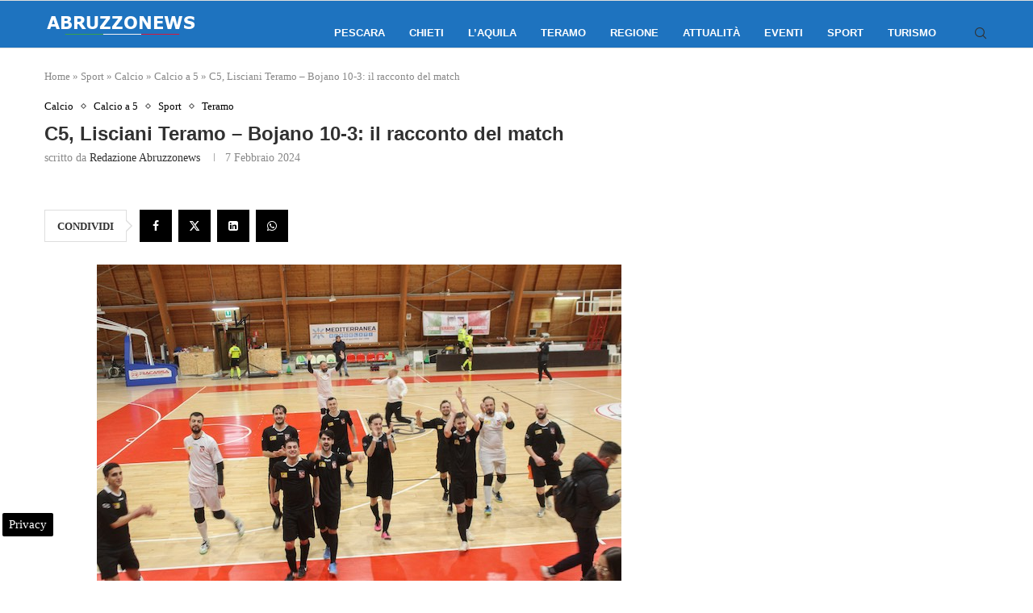

--- FILE ---
content_type: text/html; charset=UTF-8
request_url: https://www.abruzzonews.eu/c5-lisciani-teramo-bojano-6-febbraio-2024-656340.html
body_size: 22035
content:
<!DOCTYPE html>
<html lang="it-IT">
<head>
    <meta charset="UTF-8">
    <meta http-equiv="X-UA-Compatible" content="IE=edge">
    <meta name="viewport" content="width=device-width, initial-scale=1">
    <link rel="profile" href="https://gmpg.org/xfn/11"/>
	        <link rel="shortcut icon" href="https://www.abruzzonews.eu/wp-content/uploads/2024/06/abruzzonewsico.png"
              type="image/x-icon"/>
        <link rel="apple-touch-icon" sizes="180x180" href="https://www.abruzzonews.eu/wp-content/uploads/2024/06/abruzzonewsico.png">
	    <link rel="alternate" type="application/rss+xml" title="Abruzzo News RSS Feed"
          href="https://www.abruzzonews.eu/feed"/>
    <link rel="alternate" type="application/atom+xml" title="Abruzzo News Atom Feed"
          href="https://www.abruzzonews.eu/feed/atom"/>
    <link rel="pingback" href="https://www.abruzzonews.eu/xmlrpc.php"/>
    <!--[if lt IE 9]>
	<script src="https://www.abruzzonews.eu/wp-content/themes/soledad/js/html5.js"></script>
	<![endif]-->
	<meta name='robots' content='index, follow, max-image-preview:large, max-snippet:-1, max-video-preview:-1' />

<!-- Google Tag Manager for WordPress by gtm4wp.com -->
<script data-cfasync="false" data-pagespeed-no-defer>
	var gtm4wp_datalayer_name = "dataLayer";
	var dataLayer = dataLayer || [];

	const gtm4wp_scrollerscript_debugmode         = false;
	const gtm4wp_scrollerscript_callbacktime      = 100;
	const gtm4wp_scrollerscript_readerlocation    = 150;
	const gtm4wp_scrollerscript_contentelementid  = "content";
	const gtm4wp_scrollerscript_scannertime       = 60;
</script>
<!-- End Google Tag Manager for WordPress by gtm4wp.com -->
	<!-- This site is optimized with the Yoast SEO plugin v24.2 - https://yoast.com/wordpress/plugins/seo/ -->
	<title>C5, Lisciani Teramo - Bojano 10-3: il racconto del match</title>
	<meta name="description" content="TERAMO - La Lisciani Teramo scrive un&#039;altra importante pagina del meraviglioso libro della sua stagione. Al debutto nella fase nazionale di Coppa Italia," />
	<link rel="canonical" href="https://www.abruzzonews.eu/c5-lisciani-teramo-bojano-6-febbraio-2024-656340.html" />
	<meta property="og:locale" content="it_IT" />
	<meta property="og:type" content="article" />
	<meta property="og:title" content="C5, Lisciani Teramo - Bojano 10-3: il racconto del match" />
	<meta property="og:description" content="TERAMO - La Lisciani Teramo scrive un&#039;altra importante pagina del meraviglioso libro della sua stagione. Al debutto nella fase nazionale di Coppa Italia," />
	<meta property="og:url" content="https://www.abruzzonews.eu/c5-lisciani-teramo-bojano-6-febbraio-2024-656340.html" />
	<meta property="og:site_name" content="Abruzzo News" />
	<meta property="article:publisher" content="https://www.facebook.com/abruzzonews" />
	<meta property="article:published_time" content="2024-02-07T21:30:50+00:00" />
	<meta property="article:modified_time" content="2024-02-07T21:24:47+00:00" />
	<meta property="og:image" content="https://www.abruzzonews.eu/wp-content/uploads/2024/02/lisciani-teramo-vs-bojano.jpg" />
	<meta property="og:image:width" content="650" />
	<meta property="og:image:height" content="433" />
	<meta property="og:image:type" content="image/jpeg" />
	<meta name="author" content="Redazione Abruzzonews" />
	<meta name="twitter:card" content="summary_large_image" />
	<meta name="twitter:creator" content="@NotizieAbruzzo" />
	<meta name="twitter:site" content="@NotizieAbruzzo" />
	<meta name="twitter:label1" content="Scritto da" />
	<meta name="twitter:data1" content="Redazione Abruzzonews" />
	<meta name="twitter:label2" content="Tempo di lettura stimato" />
	<meta name="twitter:data2" content="4 minuti" />
	<!-- / Yoast SEO plugin. -->


<link rel="amphtml" href="https://www.abruzzonews.eu/c5-lisciani-teramo-bojano-6-febbraio-2024-656340.html/amp" /><meta name="generator" content="AMP for WP 1.1.2"/><link rel='dns-prefetch' href='//maps.googleapis.com' />
<link rel='dns-prefetch' href='//meet.jit.si' />
<link rel='dns-prefetch' href='//fonts.googleapis.com' />
<link rel='dns-prefetch' href='//maps.gstatic.com' />
<link rel='dns-prefetch' href='//fonts.gstatic.com' />
<link rel='dns-prefetch' href='//ajax.googleapis.com' />
<link rel='dns-prefetch' href='//apis.google.com' />
<link rel='dns-prefetch' href='//google-analytics.com' />
<link rel='dns-prefetch' href='//www.google-analytics.com' />
<link rel='dns-prefetch' href='//ssl.google-analytics.com' />
<link rel='dns-prefetch' href='//youtube.com' />
<link rel='dns-prefetch' href='//api.pinterest.com' />
<link rel='dns-prefetch' href='//cdnjs.cloudflare.com' />
<link rel='dns-prefetch' href='//pixel.wp.com' />
<link rel='dns-prefetch' href='//connect.facebook.net' />
<link rel='dns-prefetch' href='//platform.twitter.com' />
<link rel='dns-prefetch' href='//syndication.twitter.com' />
<link rel='dns-prefetch' href='//platform.instagram.com' />
<link rel='dns-prefetch' href='//disqus.com' />
<link rel='dns-prefetch' href='//sitename.disqus.com' />
<link rel='dns-prefetch' href='//s7.addthis.com' />
<link rel='dns-prefetch' href='//platform.linkedin.com' />
<link rel='dns-prefetch' href='//w.sharethis.com' />
<link rel='dns-prefetch' href='//s0.wp.com' />
<link rel='dns-prefetch' href='//s.gravatar.com' />
<link rel='dns-prefetch' href='//stats.wp.com' />
<link rel="alternate" type="application/rss+xml" title="Abruzzo News &raquo; Feed" href="https://www.abruzzonews.eu/feed" />
<link rel="alternate" type="application/rss+xml" title="Abruzzo News &raquo; Feed dei commenti" href="https://www.abruzzonews.eu/comments/feed" />
<style id='wp-emoji-styles-inline-css' type='text/css'>

	img.wp-smiley, img.emoji {
		display: inline !important;
		border: none !important;
		box-shadow: none !important;
		height: 1em !important;
		width: 1em !important;
		margin: 0 0.07em !important;
		vertical-align: -0.1em !important;
		background: none !important;
		padding: 0 !important;
	}
</style>
<link rel='stylesheet' id='wp-block-library-css' href='https://www.abruzzonews.eu/wp-includes/css/dist/block-library/style.min.css' type='text/css' media='all' />
<style id='wp-block-library-theme-inline-css' type='text/css'>
.wp-block-audio figcaption{color:#555;font-size:13px;text-align:center}.is-dark-theme .wp-block-audio figcaption{color:#ffffffa6}.wp-block-audio{margin:0 0 1em}.wp-block-code{border:1px solid #ccc;border-radius:4px;font-family:Menlo,Consolas,monaco,monospace;padding:.8em 1em}.wp-block-embed figcaption{color:#555;font-size:13px;text-align:center}.is-dark-theme .wp-block-embed figcaption{color:#ffffffa6}.wp-block-embed{margin:0 0 1em}.blocks-gallery-caption{color:#555;font-size:13px;text-align:center}.is-dark-theme .blocks-gallery-caption{color:#ffffffa6}.wp-block-image figcaption{color:#555;font-size:13px;text-align:center}.is-dark-theme .wp-block-image figcaption{color:#ffffffa6}.wp-block-image{margin:0 0 1em}.wp-block-pullquote{border-bottom:4px solid;border-top:4px solid;color:currentColor;margin-bottom:1.75em}.wp-block-pullquote cite,.wp-block-pullquote footer,.wp-block-pullquote__citation{color:currentColor;font-size:.8125em;font-style:normal;text-transform:uppercase}.wp-block-quote{border-left:.25em solid;margin:0 0 1.75em;padding-left:1em}.wp-block-quote cite,.wp-block-quote footer{color:currentColor;font-size:.8125em;font-style:normal;position:relative}.wp-block-quote.has-text-align-right{border-left:none;border-right:.25em solid;padding-left:0;padding-right:1em}.wp-block-quote.has-text-align-center{border:none;padding-left:0}.wp-block-quote.is-large,.wp-block-quote.is-style-large,.wp-block-quote.is-style-plain{border:none}.wp-block-search .wp-block-search__label{font-weight:700}.wp-block-search__button{border:1px solid #ccc;padding:.375em .625em}:where(.wp-block-group.has-background){padding:1.25em 2.375em}.wp-block-separator.has-css-opacity{opacity:.4}.wp-block-separator{border:none;border-bottom:2px solid;margin-left:auto;margin-right:auto}.wp-block-separator.has-alpha-channel-opacity{opacity:1}.wp-block-separator:not(.is-style-wide):not(.is-style-dots){width:100px}.wp-block-separator.has-background:not(.is-style-dots){border-bottom:none;height:1px}.wp-block-separator.has-background:not(.is-style-wide):not(.is-style-dots){height:2px}.wp-block-table{margin:0 0 1em}.wp-block-table td,.wp-block-table th{word-break:normal}.wp-block-table figcaption{color:#555;font-size:13px;text-align:center}.is-dark-theme .wp-block-table figcaption{color:#ffffffa6}.wp-block-video figcaption{color:#555;font-size:13px;text-align:center}.is-dark-theme .wp-block-video figcaption{color:#ffffffa6}.wp-block-video{margin:0 0 1em}.wp-block-template-part.has-background{margin-bottom:0;margin-top:0;padding:1.25em 2.375em}
</style>
<style id='create-block-soledad-style-inline-css' type='text/css'>
.pchead-e-block {
    --pcborder-cl: #dedede;
    --pcaccent-cl: #6eb48c;
}
.heading1-style-1 > h1,
.heading2-style-1 > h2,
.heading3-style-1 > h3,
.heading4-style-1 > h4,
.heading5-style-1 > h5,
.heading1-style-2 > h1,
.heading2-style-2 > h2,
.heading3-style-2 > h3,
.heading4-style-2 > h4,
.heading5-style-2 > h5 {
    padding-bottom: 8px;
    border-bottom: 1px solid var(--pcborder-cl);
    overflow: hidden;
}
.heading1-style-2 > h1,
.heading2-style-2 > h2,
.heading3-style-2 > h3,
.heading4-style-2 > h4,
.heading5-style-2 > h5 {
    border-bottom-width: 0;
    position: relative;
}
.heading1-style-2 > h1:before,
.heading2-style-2 > h2:before,
.heading3-style-2 > h3:before,
.heading4-style-2 > h4:before,
.heading5-style-2 > h5:before {
    content: '';
    width: 50px;
    height: 2px;
    bottom: 0;
    left: 0;
    z-index: 2;
    background: var(--pcaccent-cl);
    position: absolute;
}
.heading1-style-2 > h1:after,
.heading2-style-2 > h2:after,
.heading3-style-2 > h3:after,
.heading4-style-2 > h4:after,
.heading5-style-2 > h5:after {
    content: '';
    width: 100%;
    height: 2px;
    bottom: 0;
    left: 20px;
    z-index: 1;
    background: var(--pcborder-cl);
    position: absolute;
}
.heading1-style-3 > h1,
.heading2-style-3 > h2,
.heading3-style-3 > h3,
.heading4-style-3 > h4,
.heading5-style-3 > h5,
.heading1-style-4 > h1,
.heading2-style-4 > h2,
.heading3-style-4 > h3,
.heading4-style-4 > h4,
.heading5-style-4 > h5 {
    position: relative;
    padding-left: 20px;
}
.heading1-style-3 > h1:before,
.heading2-style-3 > h2:before,
.heading3-style-3 > h3:before,
.heading4-style-3 > h4:before,
.heading5-style-3 > h5:before,
.heading1-style-4 > h1:before,
.heading2-style-4 > h2:before,
.heading3-style-4 > h3:before,
.heading4-style-4 > h4:before,
.heading5-style-4 > h5:before {
    width: 10px;
    height: 100%;
    content: '';
    position: absolute;
    top: 0;
    left: 0;
    bottom: 0;
    background: var(--pcaccent-cl);
}
.heading1-style-4 > h1,
.heading2-style-4 > h2,
.heading3-style-4 > h3,
.heading4-style-4 > h4,
.heading5-style-4 > h5 {
    padding: 10px 20px;
    background: #f1f1f1;
}
.heading1-style-5 > h1,
.heading2-style-5 > h2,
.heading3-style-5 > h3,
.heading4-style-5 > h4,
.heading5-style-5 > h5 {
    position: relative;
    z-index: 1;
}
.heading1-style-5 > h1:before,
.heading2-style-5 > h2:before,
.heading3-style-5 > h3:before,
.heading4-style-5 > h4:before,
.heading5-style-5 > h5:before {
    content: "";
    position: absolute;
    left: 0;
    bottom: 0;
    width: 200px;
    height: 50%;
    transform: skew(-25deg) translateX(0);
    background: var(--pcaccent-cl);
    z-index: -1;
    opacity: 0.4;
}
.heading1-style-6 > h1,
.heading2-style-6 > h2,
.heading3-style-6 > h3,
.heading4-style-6 > h4,
.heading5-style-6 > h5 {
    text-decoration: underline;
    text-underline-offset: 2px;
    text-decoration-thickness: 4px;
    text-decoration-color: var(--pcaccent-cl);
}
</style>
<style id='classic-theme-styles-inline-css' type='text/css'>
/*! This file is auto-generated */
.wp-block-button__link{color:#fff;background-color:#32373c;border-radius:9999px;box-shadow:none;text-decoration:none;padding:calc(.667em + 2px) calc(1.333em + 2px);font-size:1.125em}.wp-block-file__button{background:#32373c;color:#fff;text-decoration:none}
</style>
<style id='global-styles-inline-css' type='text/css'>
body{--wp--preset--color--black: #000000;--wp--preset--color--cyan-bluish-gray: #abb8c3;--wp--preset--color--white: #ffffff;--wp--preset--color--pale-pink: #f78da7;--wp--preset--color--vivid-red: #cf2e2e;--wp--preset--color--luminous-vivid-orange: #ff6900;--wp--preset--color--luminous-vivid-amber: #fcb900;--wp--preset--color--light-green-cyan: #7bdcb5;--wp--preset--color--vivid-green-cyan: #00d084;--wp--preset--color--pale-cyan-blue: #8ed1fc;--wp--preset--color--vivid-cyan-blue: #0693e3;--wp--preset--color--vivid-purple: #9b51e0;--wp--preset--gradient--vivid-cyan-blue-to-vivid-purple: linear-gradient(135deg,rgba(6,147,227,1) 0%,rgb(155,81,224) 100%);--wp--preset--gradient--light-green-cyan-to-vivid-green-cyan: linear-gradient(135deg,rgb(122,220,180) 0%,rgb(0,208,130) 100%);--wp--preset--gradient--luminous-vivid-amber-to-luminous-vivid-orange: linear-gradient(135deg,rgba(252,185,0,1) 0%,rgba(255,105,0,1) 100%);--wp--preset--gradient--luminous-vivid-orange-to-vivid-red: linear-gradient(135deg,rgba(255,105,0,1) 0%,rgb(207,46,46) 100%);--wp--preset--gradient--very-light-gray-to-cyan-bluish-gray: linear-gradient(135deg,rgb(238,238,238) 0%,rgb(169,184,195) 100%);--wp--preset--gradient--cool-to-warm-spectrum: linear-gradient(135deg,rgb(74,234,220) 0%,rgb(151,120,209) 20%,rgb(207,42,186) 40%,rgb(238,44,130) 60%,rgb(251,105,98) 80%,rgb(254,248,76) 100%);--wp--preset--gradient--blush-light-purple: linear-gradient(135deg,rgb(255,206,236) 0%,rgb(152,150,240) 100%);--wp--preset--gradient--blush-bordeaux: linear-gradient(135deg,rgb(254,205,165) 0%,rgb(254,45,45) 50%,rgb(107,0,62) 100%);--wp--preset--gradient--luminous-dusk: linear-gradient(135deg,rgb(255,203,112) 0%,rgb(199,81,192) 50%,rgb(65,88,208) 100%);--wp--preset--gradient--pale-ocean: linear-gradient(135deg,rgb(255,245,203) 0%,rgb(182,227,212) 50%,rgb(51,167,181) 100%);--wp--preset--gradient--electric-grass: linear-gradient(135deg,rgb(202,248,128) 0%,rgb(113,206,126) 100%);--wp--preset--gradient--midnight: linear-gradient(135deg,rgb(2,3,129) 0%,rgb(40,116,252) 100%);--wp--preset--font-size--small: 12px;--wp--preset--font-size--medium: 20px;--wp--preset--font-size--large: 32px;--wp--preset--font-size--x-large: 42px;--wp--preset--font-size--normal: 14px;--wp--preset--font-size--huge: 42px;--wp--preset--spacing--20: 0.44rem;--wp--preset--spacing--30: 0.67rem;--wp--preset--spacing--40: 1rem;--wp--preset--spacing--50: 1.5rem;--wp--preset--spacing--60: 2.25rem;--wp--preset--spacing--70: 3.38rem;--wp--preset--spacing--80: 5.06rem;--wp--preset--shadow--natural: 6px 6px 9px rgba(0, 0, 0, 0.2);--wp--preset--shadow--deep: 12px 12px 50px rgba(0, 0, 0, 0.4);--wp--preset--shadow--sharp: 6px 6px 0px rgba(0, 0, 0, 0.2);--wp--preset--shadow--outlined: 6px 6px 0px -3px rgba(255, 255, 255, 1), 6px 6px rgba(0, 0, 0, 1);--wp--preset--shadow--crisp: 6px 6px 0px rgba(0, 0, 0, 1);}:where(.is-layout-flex){gap: 0.5em;}:where(.is-layout-grid){gap: 0.5em;}body .is-layout-flex{display: flex;}body .is-layout-flex{flex-wrap: wrap;align-items: center;}body .is-layout-flex > *{margin: 0;}body .is-layout-grid{display: grid;}body .is-layout-grid > *{margin: 0;}:where(.wp-block-columns.is-layout-flex){gap: 2em;}:where(.wp-block-columns.is-layout-grid){gap: 2em;}:where(.wp-block-post-template.is-layout-flex){gap: 1.25em;}:where(.wp-block-post-template.is-layout-grid){gap: 1.25em;}.has-black-color{color: var(--wp--preset--color--black) !important;}.has-cyan-bluish-gray-color{color: var(--wp--preset--color--cyan-bluish-gray) !important;}.has-white-color{color: var(--wp--preset--color--white) !important;}.has-pale-pink-color{color: var(--wp--preset--color--pale-pink) !important;}.has-vivid-red-color{color: var(--wp--preset--color--vivid-red) !important;}.has-luminous-vivid-orange-color{color: var(--wp--preset--color--luminous-vivid-orange) !important;}.has-luminous-vivid-amber-color{color: var(--wp--preset--color--luminous-vivid-amber) !important;}.has-light-green-cyan-color{color: var(--wp--preset--color--light-green-cyan) !important;}.has-vivid-green-cyan-color{color: var(--wp--preset--color--vivid-green-cyan) !important;}.has-pale-cyan-blue-color{color: var(--wp--preset--color--pale-cyan-blue) !important;}.has-vivid-cyan-blue-color{color: var(--wp--preset--color--vivid-cyan-blue) !important;}.has-vivid-purple-color{color: var(--wp--preset--color--vivid-purple) !important;}.has-black-background-color{background-color: var(--wp--preset--color--black) !important;}.has-cyan-bluish-gray-background-color{background-color: var(--wp--preset--color--cyan-bluish-gray) !important;}.has-white-background-color{background-color: var(--wp--preset--color--white) !important;}.has-pale-pink-background-color{background-color: var(--wp--preset--color--pale-pink) !important;}.has-vivid-red-background-color{background-color: var(--wp--preset--color--vivid-red) !important;}.has-luminous-vivid-orange-background-color{background-color: var(--wp--preset--color--luminous-vivid-orange) !important;}.has-luminous-vivid-amber-background-color{background-color: var(--wp--preset--color--luminous-vivid-amber) !important;}.has-light-green-cyan-background-color{background-color: var(--wp--preset--color--light-green-cyan) !important;}.has-vivid-green-cyan-background-color{background-color: var(--wp--preset--color--vivid-green-cyan) !important;}.has-pale-cyan-blue-background-color{background-color: var(--wp--preset--color--pale-cyan-blue) !important;}.has-vivid-cyan-blue-background-color{background-color: var(--wp--preset--color--vivid-cyan-blue) !important;}.has-vivid-purple-background-color{background-color: var(--wp--preset--color--vivid-purple) !important;}.has-black-border-color{border-color: var(--wp--preset--color--black) !important;}.has-cyan-bluish-gray-border-color{border-color: var(--wp--preset--color--cyan-bluish-gray) !important;}.has-white-border-color{border-color: var(--wp--preset--color--white) !important;}.has-pale-pink-border-color{border-color: var(--wp--preset--color--pale-pink) !important;}.has-vivid-red-border-color{border-color: var(--wp--preset--color--vivid-red) !important;}.has-luminous-vivid-orange-border-color{border-color: var(--wp--preset--color--luminous-vivid-orange) !important;}.has-luminous-vivid-amber-border-color{border-color: var(--wp--preset--color--luminous-vivid-amber) !important;}.has-light-green-cyan-border-color{border-color: var(--wp--preset--color--light-green-cyan) !important;}.has-vivid-green-cyan-border-color{border-color: var(--wp--preset--color--vivid-green-cyan) !important;}.has-pale-cyan-blue-border-color{border-color: var(--wp--preset--color--pale-cyan-blue) !important;}.has-vivid-cyan-blue-border-color{border-color: var(--wp--preset--color--vivid-cyan-blue) !important;}.has-vivid-purple-border-color{border-color: var(--wp--preset--color--vivid-purple) !important;}.has-vivid-cyan-blue-to-vivid-purple-gradient-background{background: var(--wp--preset--gradient--vivid-cyan-blue-to-vivid-purple) !important;}.has-light-green-cyan-to-vivid-green-cyan-gradient-background{background: var(--wp--preset--gradient--light-green-cyan-to-vivid-green-cyan) !important;}.has-luminous-vivid-amber-to-luminous-vivid-orange-gradient-background{background: var(--wp--preset--gradient--luminous-vivid-amber-to-luminous-vivid-orange) !important;}.has-luminous-vivid-orange-to-vivid-red-gradient-background{background: var(--wp--preset--gradient--luminous-vivid-orange-to-vivid-red) !important;}.has-very-light-gray-to-cyan-bluish-gray-gradient-background{background: var(--wp--preset--gradient--very-light-gray-to-cyan-bluish-gray) !important;}.has-cool-to-warm-spectrum-gradient-background{background: var(--wp--preset--gradient--cool-to-warm-spectrum) !important;}.has-blush-light-purple-gradient-background{background: var(--wp--preset--gradient--blush-light-purple) !important;}.has-blush-bordeaux-gradient-background{background: var(--wp--preset--gradient--blush-bordeaux) !important;}.has-luminous-dusk-gradient-background{background: var(--wp--preset--gradient--luminous-dusk) !important;}.has-pale-ocean-gradient-background{background: var(--wp--preset--gradient--pale-ocean) !important;}.has-electric-grass-gradient-background{background: var(--wp--preset--gradient--electric-grass) !important;}.has-midnight-gradient-background{background: var(--wp--preset--gradient--midnight) !important;}.has-small-font-size{font-size: var(--wp--preset--font-size--small) !important;}.has-medium-font-size{font-size: var(--wp--preset--font-size--medium) !important;}.has-large-font-size{font-size: var(--wp--preset--font-size--large) !important;}.has-x-large-font-size{font-size: var(--wp--preset--font-size--x-large) !important;}
.wp-block-navigation a:where(:not(.wp-element-button)){color: inherit;}
:where(.wp-block-post-template.is-layout-flex){gap: 1.25em;}:where(.wp-block-post-template.is-layout-grid){gap: 1.25em;}
:where(.wp-block-columns.is-layout-flex){gap: 2em;}:where(.wp-block-columns.is-layout-grid){gap: 2em;}
.wp-block-pullquote{font-size: 1.5em;line-height: 1.6;}
</style>
<link rel='stylesheet' id='penci-main-style-css' href='https://www.abruzzonews.eu/wp-content/themes/soledad/main.css' type='text/css' media='all' />
<link rel='stylesheet' id='penci-swiper-bundle-css' href='https://www.abruzzonews.eu/wp-content/themes/soledad/css/swiper-bundle.min.css' type='text/css' media='all' />
<link rel='stylesheet' id='penci-font-awesomeold-css' href='https://www.abruzzonews.eu/wp-content/themes/soledad/css/font-awesome.4.7.0.swap.min.css' type='text/css' media='all' />
<link rel='stylesheet' id='penci_icon-css' href='https://www.abruzzonews.eu/wp-content/themes/soledad/css/penci-icon.css' type='text/css' media='all' />
<link rel='stylesheet' id='penci_style-css' href='https://www.abruzzonews.eu/wp-content/themes/soledad/style.css' type='text/css' media='all' />
<link rel='stylesheet' id='penci_social_counter-css' href='https://www.abruzzonews.eu/wp-content/themes/soledad/css/social-counter.css' type='text/css' media='all' />
<link rel='stylesheet' id='evcal_google_fonts-css' href='https://fonts.googleapis.com/css?family=Noto+Sans%3A400%2C400italic%2C700%7CPoppins%3A700%2C800%2C900&#038;subset=latin%2Clatin-ext&#038;ver=4.6.7' type='text/css' media='all' />
<link rel='stylesheet' id='evcal_cal_default-css' href='//www.abruzzonews.eu/wp-content/plugins/eventON/assets/css/eventon_styles.css' type='text/css' media='all' />
<link rel='stylesheet' id='evo_font_icons-css' href='//www.abruzzonews.eu/wp-content/plugins/eventON/assets/fonts/all.css' type='text/css' media='all' />
<link rel='stylesheet' id='eventon_dynamic_styles-css' href='//www.abruzzonews.eu/wp-content/plugins/eventON/assets/css/eventon_dynamic_styles.css' type='text/css' media='all' />
<script type="text/javascript" src="https://www.abruzzonews.eu/wp-includes/js/jquery/jquery.min.js" id="jquery-core-js"></script>
<script type="text/javascript" src="https://www.abruzzonews.eu/wp-includes/js/jquery/jquery-migrate.min.js" id="jquery-migrate-js"></script>
<script type="text/javascript" src="https://www.abruzzonews.eu/wp-content/plugins/scalability-pro/plugin-updates/js/debug-bar.js" id="puc-debug-bar-js-js"></script>
<script type="text/javascript" src="https://www.abruzzonews.eu/wp-content/plugins/duracelltomi-google-tag-manager/dist/js/analytics-talk-content-tracking.js" id="gtm4wp-scroll-tracking-js"></script>
<script type="text/javascript" id="evo-inlinescripts-header-js-after">
/* <![CDATA[ */
jQuery(document).ready(function($){});
/* ]]> */
</script>
<link rel="https://api.w.org/" href="https://www.abruzzonews.eu/wp-json/" /><link rel="alternate" type="application/json" href="https://www.abruzzonews.eu/wp-json/wp/v2/posts/656340" /><link rel="alternate" type="application/json+oembed" href="https://www.abruzzonews.eu/wp-json/oembed/1.0/embed?url=https%3A%2F%2Fwww.abruzzonews.eu%2Fc5-lisciani-teramo-bojano-6-febbraio-2024-656340.html" />
<link rel="alternate" type="text/xml+oembed" href="https://www.abruzzonews.eu/wp-json/oembed/1.0/embed?url=https%3A%2F%2Fwww.abruzzonews.eu%2Fc5-lisciani-teramo-bojano-6-febbraio-2024-656340.html&#038;format=xml" />
<script> var awd_admin_ajax_url = 'https://www.abruzzonews.eu/wp-admin/admin-ajax.php'; </script>
<!-- Google Tag Manager for WordPress by gtm4wp.com -->
<!-- GTM Container placement set to automatic -->
<script data-cfasync="false" data-pagespeed-no-defer>
	var dataLayer_content = {"pagePostType":"post","pagePostType2":"single-post","pageCategory":["calcio","calcio-a-5","sport","teramo"],"pagePostAuthor":"Redazione Abruzzonews"};
	dataLayer.push( dataLayer_content );
</script>
<script data-cfasync="false">
(function(w,d,s,l,i){w[l]=w[l]||[];w[l].push({'gtm.start':
new Date().getTime(),event:'gtm.js'});var f=d.getElementsByTagName(s)[0],
j=d.createElement(s),dl=l!='dataLayer'?'&l='+l:'';j.async=true;j.src=
'//www.googletagmanager.com/gtm.js?id='+i+dl;f.parentNode.insertBefore(j,f);
})(window,document,'script','dataLayer','GTM-W5PFM7CD');
</script>
<!-- End Google Tag Manager for WordPress by gtm4wp.com --><script>var portfolioDataJs = portfolioDataJs || [];</script><style id="penci-custom-style" type="text/css">body{ --pcbg-cl: #fff; --pctext-cl: #313131; --pcborder-cl: #dedede; --pcheading-cl: #313131; --pcmeta-cl: #888888; --pcaccent-cl: #6eb48c; --pcbody-font: 'PT Serif', serif; --pchead-font: 'Raleway', sans-serif; --pchead-wei: bold; --pcava_bdr:10px;--pcajs_fvw:470px;--pcajs_fvmw:220px; } .single.penci-body-single-style-5 #header, .single.penci-body-single-style-6 #header, .single.penci-body-single-style-10 #header, .single.penci-body-single-style-5 .pc-wrapbuilder-header, .single.penci-body-single-style-6 .pc-wrapbuilder-header, .single.penci-body-single-style-10 .pc-wrapbuilder-header { --pchd-mg: 40px; } .fluid-width-video-wrapper > div { position: absolute; left: 0; right: 0; top: 0; width: 100%; height: 100%; } .yt-video-place { position: relative; text-align: center; } .yt-video-place.embed-responsive .start-video { display: block; top: 0; left: 0; bottom: 0; right: 0; position: absolute; transform: none; } .yt-video-place.embed-responsive .start-video img { margin: 0; padding: 0; top: 50%; display: inline-block; position: absolute; left: 50%; transform: translate(-50%, -50%); width: 68px; height: auto; } .mfp-bg { top: 0; left: 0; width: 100%; height: 100%; z-index: 9999999; overflow: hidden; position: fixed; background: #0b0b0b; opacity: .8; filter: alpha(opacity=80) } .mfp-wrap { top: 0; left: 0; width: 100%; height: 100%; z-index: 9999999; position: fixed; outline: none !important; -webkit-backface-visibility: hidden } .penci-hide-tagupdated{ display: none !important; } .featured-area .penci-image-holder, .featured-area .penci-slider4-overlay, .featured-area .penci-slide-overlay .overlay-link, .featured-style-29 .featured-slider-overlay, .penci-slider38-overlay{ border-radius: ; -webkit-border-radius: ; } .penci-featured-content-right:before{ border-top-right-radius: ; border-bottom-right-radius: ; } .penci-flat-overlay .penci-slide-overlay .penci-mag-featured-content:before{ border-bottom-left-radius: ; border-bottom-right-radius: ; } .container-single .post-image{ border-radius: ; -webkit-border-radius: ; } .penci-mega-thumbnail .penci-image-holder{ border-radius: ; -webkit-border-radius: ; } .penci-page-header h1 { text-transform: none; } body{ --pcaccent-cl: #000000; } .penci-menuhbg-toggle:hover .lines-button:after, .penci-menuhbg-toggle:hover .penci-lines:before, .penci-menuhbg-toggle:hover .penci-lines:after,.tags-share-box.tags-share-box-s2 .post-share-plike,.penci-video_playlist .penci-playlist-title,.pencisc-column-2.penci-video_playlist .penci-video-nav .playlist-panel-item, .pencisc-column-1.penci-video_playlist .penci-video-nav .playlist-panel-item,.penci-video_playlist .penci-custom-scroll::-webkit-scrollbar-thumb, .pencisc-button, .post-entry .pencisc-button, .penci-dropcap-box, .penci-dropcap-circle, .penci-login-register input[type="submit"]:hover, .penci-ld .penci-ldin:before, .penci-ldspinner > div{ background: #000000; } a, .post-entry .penci-portfolio-filter ul li a:hover, .penci-portfolio-filter ul li a:hover, .penci-portfolio-filter ul li.active a, .post-entry .penci-portfolio-filter ul li.active a, .penci-countdown .countdown-amount, .archive-box h1, .post-entry a, .container.penci-breadcrumb span a:hover,.container.penci-breadcrumb a:hover, .post-entry blockquote:before, .post-entry blockquote cite, .post-entry blockquote .author, .wpb_text_column blockquote:before, .wpb_text_column blockquote cite, .wpb_text_column blockquote .author, .penci-pagination a:hover, ul.penci-topbar-menu > li a:hover, div.penci-topbar-menu > ul > li a:hover, .penci-recipe-heading a.penci-recipe-print,.penci-review-metas .penci-review-btnbuy, .main-nav-social a:hover, .widget-social .remove-circle a:hover i, .penci-recipe-index .cat > a.penci-cat-name, #bbpress-forums li.bbp-body ul.forum li.bbp-forum-info a:hover, #bbpress-forums li.bbp-body ul.topic li.bbp-topic-title a:hover, #bbpress-forums li.bbp-body ul.forum li.bbp-forum-info .bbp-forum-content a, #bbpress-forums li.bbp-body ul.topic p.bbp-topic-meta a, #bbpress-forums .bbp-breadcrumb a:hover, #bbpress-forums .bbp-forum-freshness a:hover, #bbpress-forums .bbp-topic-freshness a:hover, #buddypress ul.item-list li div.item-title a, #buddypress ul.item-list li h4 a, #buddypress .activity-header a:first-child, #buddypress .comment-meta a:first-child, #buddypress .acomment-meta a:first-child, div.bbp-template-notice a:hover, .penci-menu-hbg .menu li a .indicator:hover, .penci-menu-hbg .menu li a:hover, #sidebar-nav .menu li a:hover, .penci-rlt-popup .rltpopup-meta .rltpopup-title:hover, .penci-video_playlist .penci-video-playlist-item .penci-video-title:hover, .penci_list_shortcode li:before, .penci-dropcap-box-outline, .penci-dropcap-circle-outline, .penci-dropcap-regular, .penci-dropcap-bold{ color: #000000; } .penci-home-popular-post ul.slick-dots li button:hover, .penci-home-popular-post ul.slick-dots li.slick-active button, .post-entry blockquote .author span:after, .error-image:after, .error-404 .go-back-home a:after, .penci-header-signup-form, .woocommerce span.onsale, .woocommerce #respond input#submit:hover, .woocommerce a.button:hover, .woocommerce button.button:hover, .woocommerce input.button:hover, .woocommerce nav.woocommerce-pagination ul li span.current, .woocommerce div.product .entry-summary div[]:before, .woocommerce div.product .entry-summary div[] blockquote .author span:after, .woocommerce div.product .woocommerce-tabs #tab-description blockquote .author span:after, .woocommerce #respond input#submit.alt:hover, .woocommerce a.button.alt:hover, .woocommerce button.button.alt:hover, .woocommerce input.button.alt:hover, .pcheader-icon.shoping-cart-icon > a > span, #penci-demobar .buy-button, #penci-demobar .buy-button:hover, .penci-recipe-heading a.penci-recipe-print:hover,.penci-review-metas .penci-review-btnbuy:hover, .penci-review-process span, .penci-review-score-total, #navigation.menu-style-2 ul.menu ul.sub-menu:before, #navigation.menu-style-2 .menu ul ul.sub-menu:before, .penci-go-to-top-floating, .post-entry.blockquote-style-2 blockquote:before, #bbpress-forums #bbp-search-form .button, #bbpress-forums #bbp-search-form .button:hover, .wrapper-boxed .bbp-pagination-links span.current, #bbpress-forums #bbp_reply_submit:hover, #bbpress-forums #bbp_topic_submit:hover,#main .bbp-login-form .bbp-submit-wrapper button[type="submit"]:hover, #buddypress .dir-search input[type=submit], #buddypress .groups-members-search input[type=submit], #buddypress button:hover, #buddypress a.button:hover, #buddypress a.button:focus, #buddypress input[type=button]:hover, #buddypress input[type=reset]:hover, #buddypress ul.button-nav li a:hover, #buddypress ul.button-nav li.current a, #buddypress div.generic-button a:hover, #buddypress .comment-reply-link:hover, #buddypress input[type=submit]:hover, #buddypress div.pagination .pagination-links .current, #buddypress div.item-list-tabs ul li.selected a, #buddypress div.item-list-tabs ul li.current a, #buddypress div.item-list-tabs ul li a:hover, #buddypress table.notifications thead tr, #buddypress table.notifications-settings thead tr, #buddypress table.profile-settings thead tr, #buddypress table.profile-fields thead tr, #buddypress table.wp-profile-fields thead tr, #buddypress table.messages-notices thead tr, #buddypress table.forum thead tr, #buddypress input[type=submit] { background-color: #000000; } .penci-pagination ul.page-numbers li span.current, #comments_pagination span { color: #fff; background: #000000; border-color: #000000; } .footer-instagram h4.footer-instagram-title > span:before, .woocommerce nav.woocommerce-pagination ul li span.current, .penci-pagination.penci-ajax-more a.penci-ajax-more-button:hover, .penci-recipe-heading a.penci-recipe-print:hover,.penci-review-metas .penci-review-btnbuy:hover, .home-featured-cat-content.style-14 .magcat-padding:before, .wrapper-boxed .bbp-pagination-links span.current, #buddypress .dir-search input[type=submit], #buddypress .groups-members-search input[type=submit], #buddypress button:hover, #buddypress a.button:hover, #buddypress a.button:focus, #buddypress input[type=button]:hover, #buddypress input[type=reset]:hover, #buddypress ul.button-nav li a:hover, #buddypress ul.button-nav li.current a, #buddypress div.generic-button a:hover, #buddypress .comment-reply-link:hover, #buddypress input[type=submit]:hover, #buddypress div.pagination .pagination-links .current, #buddypress input[type=submit], form.pc-searchform.penci-hbg-search-form input.search-input:hover, form.pc-searchform.penci-hbg-search-form input.search-input:focus, .penci-dropcap-box-outline, .penci-dropcap-circle-outline { border-color: #000000; } .woocommerce .woocommerce-error, .woocommerce .woocommerce-info, .woocommerce .woocommerce-message { border-top-color: #000000; } .penci-slider ol.penci-control-nav li a.penci-active, .penci-slider ol.penci-control-nav li a:hover, .penci-related-carousel .penci-owl-dot.active span, .penci-owl-carousel-slider .penci-owl-dot.active span{ border-color: #000000; background-color: #000000; } .woocommerce .woocommerce-message:before, .woocommerce form.checkout table.shop_table .order-total .amount, .woocommerce ul.products li.product .price ins, .woocommerce ul.products li.product .price, .woocommerce div.product p.price ins, .woocommerce div.product span.price ins, .woocommerce div.product p.price, .woocommerce div.product .entry-summary div[] blockquote:before, .woocommerce div.product .woocommerce-tabs #tab-description blockquote:before, .woocommerce div.product .entry-summary div[] blockquote cite, .woocommerce div.product .entry-summary div[] blockquote .author, .woocommerce div.product .woocommerce-tabs #tab-description blockquote cite, .woocommerce div.product .woocommerce-tabs #tab-description blockquote .author, .woocommerce div.product .product_meta > span a:hover, .woocommerce div.product .woocommerce-tabs ul.tabs li.active, .woocommerce ul.cart_list li .amount, .woocommerce ul.product_list_widget li .amount, .woocommerce table.shop_table td.product-name a:hover, .woocommerce table.shop_table td.product-price span, .woocommerce table.shop_table td.product-subtotal span, .woocommerce-cart .cart-collaterals .cart_totals table td .amount, .woocommerce .woocommerce-info:before, .woocommerce div.product span.price, .penci-container-inside.penci-breadcrumb span a:hover,.penci-container-inside.penci-breadcrumb a:hover { color: #000000; } .standard-content .penci-more-link.penci-more-link-button a.more-link, .penci-readmore-btn.penci-btn-make-button a, .penci-featured-cat-seemore.penci-btn-make-button a{ background-color: #000000; color: #fff; } .penci-vernav-toggle:before{ border-top-color: #000000; color: #fff; } .penci-top-bar, .penci-topbar-trending .penci-owl-carousel .owl-item, ul.penci-topbar-menu ul.sub-menu, div.penci-topbar-menu > ul ul.sub-menu, .pctopbar-login-btn .pclogin-sub{ background-color: #919191; } .headline-title.nticker-style-3:after{ border-color: #919191; } .headline-title { background-color: #1e73bf; } .headline-title.nticker-style-2:after, .headline-title.nticker-style-4:after{ border-color: #1e73bf; } .headline-title { color: #ffffff; } a.penci-topbar-post-title { text-transform: none; } .penci-topbar-trending{ max-width: 800px; } @media only screen and (max-width: 767px){ .penci-topbar-trending{ max-width: 400px; } } #penci-login-popup:before{ opacity: ; } @media only screen and (max-width: 767px){ .penci-top-bar .pctopbar-item.penci-topbar-trending { display: block; } } #header .inner-header { background-color: #ffffff; background-image: none; } #navigation, .show-search { background: #1e73bf; } @media only screen and (min-width: 960px){ #navigation.header-11 > .container { background: #1e73bf; }} .header-slogan .header-slogan-text:before, .header-slogan .header-slogan-text:after{ content: none; } .navigation, .navigation.header-layout-bottom, #navigation, #navigation.header-layout-bottom { border-color: #dedede; } .navigation .menu > li > a, .navigation .menu .sub-menu li a, #navigation .menu > li > a, #navigation .menu .sub-menu li a { color: #ffffff; } #navigation ul.menu > li > a, #navigation .menu > ul > li > a { font-size: 13px; } #navigation ul.menu ul.sub-menu li > a, #navigation .penci-megamenu .penci-mega-child-categories a, #navigation .penci-megamenu .post-mega-title a, #navigation .menu ul ul.sub-menu li a { font-size: 13px; } #sidebar-nav-logo{ padding-bottom: 0; } #sidebar-nav-logo:before { content: none; display: none; } #sidebar-nav .menu li a { font-size: 14px; } .penci-header-signup-form { padding-top: px; padding-bottom: px; } #sidebar-nav { background: #1e73bf; } .header-social.sidebar-nav-social a i, #sidebar-nav .menu li a, #sidebar-nav .menu li a .indicator { color: #ffffff; } .penci-slide-overlay .overlay-link, .penci-slider38-overlay, .penci-flat-overlay .penci-slide-overlay .penci-mag-featured-content:before, .slider-40-wrapper .list-slider-creative .item-slider-creative .img-container:before { opacity: ; } .penci-item-mag:hover .penci-slide-overlay .overlay-link, .featured-style-38 .item:hover .penci-slider38-overlay, .penci-flat-overlay .penci-item-mag:hover .penci-slide-overlay .penci-mag-featured-content:before { opacity: ; } .penci-featured-content .featured-slider-overlay { opacity: ; } .slider-40-wrapper .list-slider-creative .item-slider-creative:hover .img-container:before { opacity:; } .featured-style-29 .featured-slider-overlay { opacity: ; } .penci-more-link a.more-link:hover:before { right: 100%; margin-right: 10px; width: 60px; } .penci-more-link a.more-link:hover:after{ left: 100%; margin-left: 10px; width: 60px; } .standard-post-entry a.more-link:hover, .standard-post-entry a.more-link:hover:before, .standard-post-entry a.more-link:hover:after { opacity: 0.8; } .header-standard h2, .header-standard .post-title, .header-standard h2 a { text-transform: none; } .penci-grid li .item h2 a, .penci-masonry .item-masonry h2 a, .grid-mixed .mixed-detail h2 a, .overlay-header-box .overlay-title a { text-transform: none; } .penci-grid li.typography-style .overlay-typography { opacity: ; } .penci-grid li.typography-style:hover .overlay-typography { opacity: ; } .list-post .header-list-style:after, .grid-header-box:after, .penci-overlay-over .overlay-header-box:after, .home-featured-cat-content .first-post .magcat-detail .mag-header:after { content: none; } .list-post .header-list-style, .grid-header-box, .penci-overlay-over .overlay-header-box, .home-featured-cat-content .first-post .magcat-detail .mag-header{ padding-bottom: 0; } .penci-grid li.list-post{ padding-bottom: 0; border-bottom: none; } .penci-layout-mixed-3 .penci-grid li.penci-slistp, .penci-layout-mixed-4 .penci-grid li.penci-slistp, .penci-latest-posts-mixed-3 .penci-grid li.penci-slistp, .penci-latest-posts-mixed-4 .penci-grid li.penci-slistp{ border-top: none; padding-top: 0; } .header-standard:after { content: none; } .header-standard { padding-bottom: 0; } .penci-single-style-6 .single-breadcrumb, .penci-single-style-5 .single-breadcrumb, .penci-single-style-4 .single-breadcrumb, .penci-single-style-3 .single-breadcrumb, .penci-single-style-9 .single-breadcrumb, .penci-single-style-7 .single-breadcrumb{ text-align: left; } .container-single .header-standard, .container-single .post-box-meta-single { text-align: left; } .rtl .container-single .header-standard,.rtl .container-single .post-box-meta-single { text-align: right; } .container-single .post-pagination h5 { text-transform: none; } #respond h3.comment-reply-title span:before, #respond h3.comment-reply-title span:after, .post-box-title:before, .post-box-title:after { content: none; display: none; } @media only screen and (max-width: 479px) { .penci-rlt-popup{ display: none !important; } } .home-featured-cat-content .mag-photo .mag-overlay-photo { opacity: ; } .home-featured-cat-content .mag-photo:hover .mag-overlay-photo { opacity: ; } .inner-item-portfolio:hover .penci-portfolio-thumbnail a:after { opacity: ; } /**************************************************** * 1) HEADER / LOGO / LENTE ****************************************************/ @media (max-width: 768px) { .site-header, .header-standard, .penci-header-signup-form { margin: 0 !important; padding: 0 !important; } .site-header .header-logo, .site-header .header-logo img { width: 100% !important; max-width: 100% !important; height: auto !important; margin: 0 !important; padding: 0 !important; display: block; } .penci-nav-search, .penci-nav-search a, .penci-nav-search i { width: auto !important; height: auto !important; font-size: 20px !important; padding: 8px !important; margin: 0 !important; display: flex !important; align-items: center; justify-content: center; } .penci-menu-hbg, .penci-menu-hbg .inner-hbg { padding-right: 10px !important; } } //**************************************/**************************************//**************************************************** * TOP NEWS COMPATTA — Senza etichetta, senza pulsanti ****************************************************/ @media (max-width: 768px) { /* Rimuove titolo originale e qualsiasi etichetta */ .headline-title, .penci-headline::before { display: none !important; content: "" !important; } /* Rimuove pulsanti < e > */ .penci-headline-nav, .penci-headline-nav .prev, .penci-headline-nav .next { display: none !important; visibility: hidden !important; } /* Barra compatta con sfondo leggero */ .penci-headline { background: #f2f6ff !important; padding: 4px 6px !important; margin: 4px 0 !important; border-radius: 4px; display: block !important; width: 100%; min-height: 26px; } /* Contenitore dello scorrimento */ .penci-headline-posts { overflow: hidden; white-space: nowrap; width: 100% !important; display: block !important; line-height: 1.1; } /* Titoli scorrevoli */ .penci-headline-posts .penci-topbar-post-title { display: inline-block !important; white-space: nowrap !important; font-size: 13px !important; padding-right: 16px; line-height: 1.1 !important; } } * 3) NOTIZIA IN PRIMO PIANO (FEATURED) ****************************************************/ @media (max-width: 768px) { .penci-featured-area, .penci-featured-area .penci-owl-carousel, .penci-featured-area .penci-slider { margin: 2px 0 !important; padding: 0 !important; } .penci-featured-area img { max-height: 180px !important; object-fit: cover !important; } } /**************************************************** * 4) TITOLI DI SEZIONE (CRONACA, RICETTE, ECC.) ****************************************************/ @media (max-width: 768px) { .penci-homepage-title, .penci-homepage-title.penci-magazine-title { margin: 4px 0 !important; padding: 0 !important; } .penci-homepage-title h3, .penci-homepage-title.penci-magazine-title h3 { font-size: 17px !important; font-weight: 600 !important; line-height: 1.15 !important; margin: 0 !important; padding: 0 !important; letter-spacing: -0.2px; } } /**************************************************** * 5) CHIUSURA DEFINITIVA BUCHI PRIMA DI CRONACA E RICETTE ****************************************************/ @media (max-width: 768px) { .penci-block_content, .penci-block_content .penci-post-item { margin: 4px 0 !important; padding: 0 !important; } .penci-homepage-title:nth-of-type(n+2) { margin-top: 4px !important; } .penci-homepage-title[data-title="RICETTE"] { margin-top: 4px !important; } } /**************************************************** * 6) COMPATTAZIONE GENERALE DEI POST ****************************************************/ @media (max-width: 768px) { .home .post, .archive .post, .category .post { margin: 6px 0 !important; padding: 0 0 6px 0 !important; } .post-thumbnail img { margin-bottom: 4px !important; } .post-entry h2 { font-size: 17px !important; margin: 0 0 4px 0 !important; } } /**************************************************** * 7) SIDEBAR E BANNER ****************************************************/ @media (max-width: 768px) { .sidebar .widget { margin-bottom: 10px !important; padding: 6px !important; } .ads, .advertisement, .banner { margin: 10px 0 !important; } } /**************************************************** * 8) RIPRISTINO CLASSE NOMOBILE ****************************************************/ @media (max-width: 768px) { .nomobile { display: none !important; visibility: hidden !important; height: 0 !important; margin: 0 !important; padding: 0 !important; } } @media (max-width: 768px) { .breadcrumb-mobile { font-size: 14px; line-height: 1.3; color: #444; margin-bottom: 6px; } /* Mostra solo Home → Categoria */ .breadcrumb-mobile span:nth-child(n+3) { display: none !important; } .breadcrumb-mobile span:nth-child(n+3):before { display: none !important; content: "" !important; } } /**************************************************** * 9) NASCONDERE COMPLETAMENTE IL BREADCRUMB SU MOBILE * (visibile per Google, invisibile per l’utente) ****************************************************/ @media (max-width: 768px) { /* Nasconde breadcrumb originale di Soledad */ .penci-breadcrumb, .penci-breadcrumb *, .breadcrumb, .breadcrumb * { position: absolute !important; left: -9999px !important; top: auto !important; width: 1px !important; height: 1px !important; overflow: hidden !important; opacity: 0 !important; pointer-events: none !important; visibility: hidden !important; } /* Nasconde eventuali residui generati dal tema */ nav[aria-label="breadcrumb"], nav[aria-label="breadcrumb"] * { position: absolute !important; left: -9999px !important; width: 1px !important; height: 1px !important; opacity: 0 !important; visibility: hidden !important; pointer-events: none !important; } } .penci-featured-share-box .penci-shareso a:nth-last-child(2){ margin-right: 0; } .penci_header.penci-header-builder.main-builder-header{}.penci-header-image-logo,.penci-header-text-logo{}.pc-logo-desktop.penci-header-image-logo img{}@media only screen and (max-width: 767px){.penci_navbar_mobile .penci-header-image-logo img{}}.penci_builder_sticky_header_desktop .penci-header-image-logo img{}.penci_navbar_mobile .penci-header-text-logo{}.penci_navbar_mobile .penci-header-image-logo img{}.penci_navbar_mobile .sticky-enable .penci-header-image-logo img{}.pb-logo-sidebar-mobile{}.pc-builder-element.pb-logo-sidebar-mobile img{}.pc-logo-sticky{}.pc-builder-element.pc-logo-sticky.pc-logo img{}.pc-builder-element.pc-main-menu{}.pc-builder-element.pc-second-menu{}.pc-builder-element.pc-third-menu{}.penci-builder.penci-builder-button.button-1{}.penci-builder.penci-builder-button.button-1:hover{}.penci-builder.penci-builder-button.button-2{}.penci-builder.penci-builder-button.button-2:hover{}.penci-builder.penci-builder-button.button-3{}.penci-builder.penci-builder-button.button-3:hover{}.penci-builder.penci-builder-button.button-mobile-1{}.penci-builder.penci-builder-button.button-mobile-1:hover{}.penci-builder.penci-builder-button.button-2{}.penci-builder.penci-builder-button.button-2:hover{}.penci-builder-mobile-sidebar-nav.penci-menu-hbg{border-width:0;}.pc-builder-menu.pc-dropdown-menu{}.pc-builder-element.pc-logo.pb-logo-mobile{}.pc-header-element.penci-topbar-social .pclogin-item a{}.pc-header-element.penci-topbar-social-mobile .pclogin-item a{}body.penci-header-preview-layout .wrapper-boxed{min-height:1500px}.penci_header_overlap .penci-desktop-topblock,.penci-desktop-topblock{border-width:0;}.penci_header_overlap .penci-desktop-topbar,.penci-desktop-topbar{border-width:0;}.penci_header_overlap .penci-desktop-midbar,.penci-desktop-midbar{border-width:0;}.penci_header_overlap .penci-desktop-bottombar,.penci-desktop-bottombar{border-width:0;}.penci_header_overlap .penci-desktop-bottomblock,.penci-desktop-bottomblock{border-width:0;}.penci_header_overlap .penci-sticky-top,.penci-sticky-top{border-width:0;}.penci_header_overlap .penci-sticky-mid,.penci-sticky-mid{border-width:0;}.penci_header_overlap .penci-sticky-bottom,.penci-sticky-bottom{border-width:0;}.penci_header_overlap .penci-mobile-topbar,.penci-mobile-topbar{border-width:0;}.penci_header_overlap .penci-mobile-midbar,.penci-mobile-midbar{border-width:0;}.penci_header_overlap .penci-mobile-bottombar,.penci-mobile-bottombar{border-width:0;} body { --pcdm_btnbg: rgba(0, 0, 0, .1); --pcdm_btnd: #666; --pcdm_btndbg: #fff; --pcdm_btnn: var(--pctext-cl); --pcdm_btnnbg: var(--pcbg-cl); } body.pcdm-enable { --pcbg-cl: #000000; --pcbg-l-cl: #1a1a1a; --pcbg-d-cl: #000000; --pctext-cl: #fff; --pcborder-cl: #313131; --pcborders-cl: #3c3c3c; --pcheading-cl: rgba(255,255,255,0.9); --pcmeta-cl: #999999; --pcl-cl: #fff; --pclh-cl: #000000; --pcaccent-cl: #000000; background-color: var(--pcbg-cl); color: var(--pctext-cl); } body.pcdark-df.pcdm-enable.pclight-mode { --pcbg-cl: #fff; --pctext-cl: #313131; --pcborder-cl: #dedede; --pcheading-cl: #313131; --pcmeta-cl: #888888; --pcaccent-cl: #000000; }</style><script>
var penciBlocksArray=[];
var portfolioDataJs = portfolioDataJs || [];var PENCILOCALCACHE = {};
		(function () {
				"use strict";
		
				PENCILOCALCACHE = {
					data: {},
					remove: function ( ajaxFilterItem ) {
						delete PENCILOCALCACHE.data[ajaxFilterItem];
					},
					exist: function ( ajaxFilterItem ) {
						return PENCILOCALCACHE.data.hasOwnProperty( ajaxFilterItem ) && PENCILOCALCACHE.data[ajaxFilterItem] !== null;
					},
					get: function ( ajaxFilterItem ) {
						return PENCILOCALCACHE.data[ajaxFilterItem];
					},
					set: function ( ajaxFilterItem, cachedData ) {
						PENCILOCALCACHE.remove( ajaxFilterItem );
						PENCILOCALCACHE.data[ajaxFilterItem] = cachedData;
					}
				};
			}
		)();function penciBlock() {
		    this.atts_json = '';
		    this.content = '';
		}</script>
<script type="application/ld+json">{
    "@context": "https:\/\/schema.org\/",
    "@type": "organization",
    "@id": "#organization",
    "logo": {
        "@type": "ImageObject",
        "url": "https:\/\/www.abruzzonews.eu\/wp-content\/uploads\/2024\/10\/abruzzonewsamp.png"
    },
    "url": "https:\/\/www.abruzzonews.eu\/",
    "name": "Abruzzo News",
    "description": "ultime notizie Abruzzo"
}</script><script type="application/ld+json">{
    "@context": "https:\/\/schema.org\/",
    "@type": "BlogPosting",
    "headline": "C5, Lisciani Teramo - Bojano 10-3: il racconto del match",
    "description": "TERAMO &#8211; La Lisciani Teramo scrive un&#8217;altra importante pagina del meraviglioso libro della sua stagione. Al debutto nella fase nazionale di Coppa Italia, al Pala&hellip;",
    "datePublished": "2024-02-07T22:30:50+01:00",
    "datemodified": "2024-02-07T22:24:47+01:00",
    "mainEntityOfPage": "https:\/\/www.abruzzonews.eu\/c5-lisciani-teramo-bojano-6-febbraio-2024-656340.html",
    "image": {
        "@type": "ImageObject",
        "url": "https:\/\/www.abruzzonews.eu\/wp-content\/uploads\/2024\/02\/lisciani-teramo-vs-bojano.jpg",
        "width": 650,
        "height": 433
    },
    "publisher": {
        "@type": "Organization",
        "name": "Abruzzo News",
        "logo": {
            "@type": "ImageObject",
            "url": "https:\/\/www.abruzzonews.eu\/wp-content\/uploads\/2024\/10\/abruzzonewsamp.png"
        }
    },
    "author": {
        "@type": "Person",
        "@id": "#person-RedazioneAbruzzonews",
        "name": "Redazione Abruzzonews",
        "url": "https:\/\/www.abruzzonews.eu\/author\/admin"
    }
}</script><style>
            .penci-top-bar { 
                display: none !important; 
            }
        </style>

<!-- EventON Version -->
<meta name="generator" content="EventON 4.6.7" />



<script type="application/ld+json" class="saswp-schema-markup-output">
[{"@context":"https:\/\/schema.org\/","@graph":[{"@context":"https:\/\/schema.org\/","@type":"SiteNavigationElement","@id":"https:\/\/www.abruzzonews.eu#L&#039;Opinionista barra rossa","name":"Pescara","url":"https:\/\/www.abruzzonews.eu\/pescara"},{"@context":"https:\/\/schema.org\/","@type":"SiteNavigationElement","@id":"https:\/\/www.abruzzonews.eu#L&#039;Opinionista barra rossa","name":"Chieti","url":"https:\/\/www.abruzzonews.eu\/chieti"},{"@context":"https:\/\/schema.org\/","@type":"SiteNavigationElement","@id":"https:\/\/www.abruzzonews.eu#L&#039;Opinionista barra rossa","name":"L'Aquila","url":"https:\/\/www.abruzzonews.eu\/laquila"},{"@context":"https:\/\/schema.org\/","@type":"SiteNavigationElement","@id":"https:\/\/www.abruzzonews.eu#L&#039;Opinionista barra rossa","name":"Teramo","url":"https:\/\/www.abruzzonews.eu\/teramo"},{"@context":"https:\/\/schema.org\/","@type":"SiteNavigationElement","@id":"https:\/\/www.abruzzonews.eu#L&#039;Opinionista barra rossa","name":"Regione","url":"https:\/\/www.abruzzonews.eu\/regione"},{"@context":"https:\/\/schema.org\/","@type":"SiteNavigationElement","@id":"https:\/\/www.abruzzonews.eu#L&#039;Opinionista barra rossa","name":"Attualit\u00e0","url":"https:\/\/www.abruzzonews.eu\/attualita"},{"@context":"https:\/\/schema.org\/","@type":"SiteNavigationElement","@id":"https:\/\/www.abruzzonews.eu#L&#039;Opinionista barra rossa","name":"Eventi","url":"https:\/\/www.abruzzonews.eu\/eventi"},{"@context":"https:\/\/schema.org\/","@type":"SiteNavigationElement","@id":"https:\/\/www.abruzzonews.eu#L&#039;Opinionista barra rossa","name":"Sport","url":"https:\/\/www.abruzzonews.eu\/sport"},{"@context":"https:\/\/schema.org\/","@type":"SiteNavigationElement","@id":"https:\/\/www.abruzzonews.eu#L&#039;Opinionista barra rossa","name":"Turismo","url":"https:\/\/www.abruzzonews.eu\/turismo"}]},

{"@context":"https:\/\/schema.org\/","@type":"BreadcrumbList","@id":"https:\/\/www.abruzzonews.eu\/c5-lisciani-teramo-bojano-6-febbraio-2024-656340.html#breadcrumb","itemListElement":[{"@type":"ListItem","position":1,"item":{"@id":"https:\/\/www.abruzzonews.eu","name":"Abruzzo News"}},{"@type":"ListItem","position":2,"item":{"@id":"https:\/\/www.abruzzonews.eu\/sport\/calcio\/calcio-a-5","name":"Calcio a 5"}},{"@type":"ListItem","position":3,"item":{"@id":"https:\/\/www.abruzzonews.eu\/c5-lisciani-teramo-bojano-6-febbraio-2024-656340.html","name":"C5, Lisciani Teramo &#8211; Bojano 10-3: il racconto del match"}}]},

{"@context":"https:\/\/schema.org\/","@type":"Product","@id":"https:\/\/www.abruzzonews.eu\/c5-lisciani-teramo-bojano-6-febbraio-2024-656340.html#Product","url":"https:\/\/www.abruzzonews.eu\/c5-lisciani-teramo-bojano-6-febbraio-2024-656340.html","name":"C5, Lisciani Teramo &#8211; Bojano 10-3: il racconto del match","brand":{"@type":"Brand","name":"Abruzzo News"},"description":"TERAMO - La Lisciani Teramo scrive un'altra importante pagina del meraviglioso libro della sua stagione. Al debutto nella fase nazionale di Coppa Italia, al Pala Acquaviva, i biancorossi rifilano un netto 10-3 al Bojano, campione del Molise, e d\u00e0 immediatamente seguito al 4-3 di Atri dell'ultimo weekend di campionato. Mister Walter Di Domenico \u00e8 privo, nel match infrasettimanale, di Fabiano Compagnoni e Alessandro Benigni, che scontano le squalifiche rimediate nella fase regionale, ma trova risposte, ancora una volta, dalla lunga rosa a disposizione.\r\nLa sfida parte con il Bojano inizialmente pi\u00f9 propositivo ed \u00e8 subito insidioso Mascia da fuori, ma Fredducci ribatte a mano aperta. Si attiva la Lisciani ed \u00e8 subito protagonista Giammarco Di Blasio, con una serpentina tra tre avversari e l'assist per D'Andrea sul secondo palo, ma il portiere molisano, Colalillo, salva. Al 5' si sblocca il parziale: corner di Cotturone per l'inserimento di Marco Passamonti, che buca il portiere, fa 1-0 e sigla il suo secondo gol consecutivo dopo quello di Atri. Passano altri 2' e la Lisciani raddoppia: Federico Benigni recupera e innesca il liberissimo Ferretti sul secondo palo, stoccata sul lato opposto e nulla da fare per l\u2019estremo difensore. Colalillo capitola nuovamente al 9' sull'incursione di Di Blasio, che prima calcia addosso al numero uno molisano e poi ribadisce a rete per il 3-0. Passano 35\", contropiede biancorosso con Ferretti che cerca il tocco sotto e scavalca il portiere ma manca di un nulla il bersaglio. Al 12' si scuote Bojano, Reale impegna Fredducci da fuori, poco dopo il portiere \u00e8 super nel neutralizzare il tentativo ravvicinato del liberissimo Basile. Prova a calare il poker Paolo Cotturone con un violento tiro sotto la traversa messo in angolo da Colalillo. A 5' 25\" dalla sirena di fine tempo, Di Blasio pesca in diagonale Ferretti che scarica sul primo palo e trova ancora la risposta del portiere. Quasi allo scadere l'occasione pi\u00f9 ghiotta capita a Di Blasio, che se ne va in contropiede e, a tu per tu col portiere, calcia appena a lato. Prima dell'intervallo c'\u00e8 spazio per un nuovo intervento fondamentale di Fredducci, che tiene Teramo sul 3-0 annullando la stoccata di Ricci da fuori.\r\nAncora Lisciani a caccia del gol nel secondo tempo, con un ritmo che non cala nonostante la seconda gara in 4 giorni. Prima l'estremo difensore dice di no sul suo palo a Federico Benigni, ben servito da Di Blasio. Poi, al secondo numero 55 di gioco, \u00e8 proprio quest'ultimo ad infilare in porta il 4-0 su una gran giocata di Cotturone sulla sinistra. E il quinto colpo \u00e8 gi\u00e0 in canna, con lo stesso Cotturone che riceve un rinvio lungo di Fredducci e fredda Colalillo senza dar tempo alla difesa di rientrare. L'uno contro uno tra l'ex Celano e il portiere premia ancora il teramano, per il 6-0 al 4'. Scossa per il Bojano con Melfi, che prima va a segno dal lato corto di destra dell'area mandando sul palo lontano, poi si divora la doppietta mandando clamorosamente a lato da due passi sugli sviluppi di una punizione. Teramo mantiene alta la media dei legni colpiti ad ogni gara, con un palo beccato da Federico Benigni dal limite. \u00c8 proprio lui ad aumentare il gap nel punteggio al 9': lancio di Fredducci per Galanti, che perde e poi recupera un pallone sulla linea di fondo con una giocata da applausi, e a porta vuota il numero 7 ha vita facile sulla sponda del compagno. 6'15\" alla fine, altro cioccolatino di Cotturone sulla sinistra, Di Blasio lo scarta e fa tripletta personale per l'8-1 con la firma personale numero 102 con la Lisciani.\r\nSfiora un centro che sarebbe meritatissimo Luca Martelli, neutralizzato sulla linea da Colalillo, mentre al 17' Reale si inventa il gol pi\u00f9 bello della serata mandando sotto l'incrocio dalla distanza senza che il neo entrato Ciccone possa farci nulla. I teramani rispondono con altri due centri, prima la tripletta di Cotturone, implacabile nel face to face col portiere, poi il guizzo di Matteo Di Clemente su assist in profondit\u00e0 di Martelli. Il libero segnato da Caccavelli allo scadere fissa il parziale sul definitivo 10-3. Ora per la Lisciani c'\u00e8 da pensare al campionato, con la sfida a La Fenice in programma sabato alle 15 al Pala Acquaviva per mantenere i 9 punti sulle inseguitrici. Poi si torner\u00e0 a parlare di Coppa: marted\u00ec \u00e8 in programma la trasferta di Cercola (NA) in cui a Di Blasio e compagni, per superare il turno, potrebbe anche bastare un pareggio di fronte al Parthenope Futsal, da tutti considerato tra le pi\u00f9 temibili squadre del panorama nazionale.","aggregateRating":{"@type":"aggregateRating","ratingValue":"4.8","reviewCount":"62"},"image":[{"@type":"ImageObject","@id":"https:\/\/www.abruzzonews.eu\/c5-lisciani-teramo-bojano-6-febbraio-2024-656340.html#primaryimage","url":"https:\/\/www.abruzzonews.eu\/wp-content\/uploads\/2024\/02\/lisciani-teramo-vs-bojano-1200x799.jpg","width":"1200","height":"799","caption":"lisciani teramo vs bojano"},{"@type":"ImageObject","url":"https:\/\/www.abruzzonews.eu\/wp-content\/uploads\/2024\/02\/lisciani-teramo-vs-bojano-1200x900.jpg","width":"1200","height":"900","caption":"lisciani teramo vs bojano"},{"@type":"ImageObject","url":"https:\/\/www.abruzzonews.eu\/wp-content\/uploads\/2024\/02\/lisciani-teramo-vs-bojano-1200x675.jpg","width":"1200","height":"675","caption":"lisciani teramo vs bojano"},{"@type":"ImageObject","url":"https:\/\/www.abruzzonews.eu\/wp-content\/uploads\/2024\/02\/lisciani-teramo-vs-bojano-650x650.jpg","width":"650","height":"650","caption":"lisciani teramo vs bojano"},{"@type":"ImageObject","url":"https:\/\/www.abruzzonews.eu\/wp-content\/uploads\/2024\/02\/lisciani-teramo-vs-bojano.jpg","width":650,"height":433,"caption":"lisciani teramo vs bojano"}]},

{"@context":"https:\/\/schema.org\/","@type":"CreativeWorkSeries","@id":"https:\/\/www.abruzzonews.eu\/c5-lisciani-teramo-bojano-6-febbraio-2024-656340.html#CreativeWorkSeries","url":"https:\/\/www.abruzzonews.eu\/c5-lisciani-teramo-bojano-6-febbraio-2024-656340.html","inLanguage":"it-IT","description":"","keywords":"","name":"C5, Lisciani Teramo &#8211; Bojano 10-3: il racconto del match","datePublished":"2024-02-07T22:30:50+01:00","dateModified":"2024-02-07T22:24:47+01:00","author":{"@type":"Person","name":"Redazione Abruzzonews","url":"https:\/\/www.abruzzonews.eu\/author\/admin","sameAs":[],"image":{"@type":"ImageObject","url":"https:\/\/secure.gravatar.com\/avatar\/e755ffcab39e7126d4e39d92edf14fd2?s=96&d=mm&r=g","height":96,"width":96}},"publisher":{"@type":"Organization","name":"Abruzzonews - Gruppo Editoriale L&#039;Opinionista","url":"https:\/\/www.abruzzonews.eu\/","logo":{"@type":"ImageObject","url":"https:\/\/www.abruzzonews.eu\/wp-content\/uploads\/2018\/03\/abruzzonews-600-60.jpg","width":"600","height":"60"}},"image":[{"@type":"ImageObject","@id":"https:\/\/www.abruzzonews.eu\/c5-lisciani-teramo-bojano-6-febbraio-2024-656340.html#primaryimage","url":"https:\/\/www.abruzzonews.eu\/wp-content\/uploads\/2024\/02\/lisciani-teramo-vs-bojano-1200x799.jpg","width":"1200","height":"799","caption":"lisciani teramo vs bojano"},{"@type":"ImageObject","url":"https:\/\/www.abruzzonews.eu\/wp-content\/uploads\/2024\/02\/lisciani-teramo-vs-bojano-1200x900.jpg","width":"1200","height":"900","caption":"lisciani teramo vs bojano"},{"@type":"ImageObject","url":"https:\/\/www.abruzzonews.eu\/wp-content\/uploads\/2024\/02\/lisciani-teramo-vs-bojano-1200x675.jpg","width":"1200","height":"675","caption":"lisciani teramo vs bojano"},{"@type":"ImageObject","url":"https:\/\/www.abruzzonews.eu\/wp-content\/uploads\/2024\/02\/lisciani-teramo-vs-bojano-650x650.jpg","width":"650","height":"650","caption":"lisciani teramo vs bojano"},{"@type":"ImageObject","url":"https:\/\/www.abruzzonews.eu\/wp-content\/uploads\/2024\/02\/lisciani-teramo-vs-bojano.jpg","width":650,"height":433,"caption":"lisciani teramo vs bojano"}]},

{"@context":"https:\/\/schema.org\/","@type":"NewsMediaOrganization","@id":"https:\/\/www.abruzzonews.eu#Organization","name":"Abruzzonews","url":"https:\/\/www.abruzzonews.eu","sameAs":["https:\/\/www.abruzzonews.eu","https:\/\/www.facebook.com\/abruzzonews","https:\/\/twitter.com\/NotizieAbruzzo","https:\/\/www.instagram.com\/abruzzonews.eu\/"],"legalName":"L'Opinionista Gruppo Editoriale","logo":{"@type":"ImageObject","url":"https:\/\/www.abruzzonews.eu\/wp-content\/uploads\/2018\/03\/abruzzonews-600-60.jpg","width":"600","height":"60"},"description":"Ultime notizie Abruzzo in tempo reale, giornale online. Quotidiano con le informazioni oggi live da Pescara, Chieti, Teramo, L'Aquila","address":{"email":"turismo@abruzzonews.eu"},"foundingDate":"2008","image":[{"@type":"ImageObject","@id":"https:\/\/www.abruzzonews.eu\/c5-lisciani-teramo-bojano-6-febbraio-2024-656340.html#primaryimage","url":"https:\/\/www.abruzzonews.eu\/wp-content\/uploads\/2024\/02\/lisciani-teramo-vs-bojano-1200x799.jpg","width":"1200","height":"799","caption":"lisciani teramo vs bojano"},{"@type":"ImageObject","url":"https:\/\/www.abruzzonews.eu\/wp-content\/uploads\/2024\/02\/lisciani-teramo-vs-bojano-1200x900.jpg","width":"1200","height":"900","caption":"lisciani teramo vs bojano"},{"@type":"ImageObject","url":"https:\/\/www.abruzzonews.eu\/wp-content\/uploads\/2024\/02\/lisciani-teramo-vs-bojano-1200x675.jpg","width":"1200","height":"675","caption":"lisciani teramo vs bojano"},{"@type":"ImageObject","url":"https:\/\/www.abruzzonews.eu\/wp-content\/uploads\/2024\/02\/lisciani-teramo-vs-bojano-650x650.jpg","width":"650","height":"650","caption":"lisciani teramo vs bojano"},{"@type":"ImageObject","url":"https:\/\/www.abruzzonews.eu\/wp-content\/uploads\/2024\/02\/lisciani-teramo-vs-bojano.jpg","width":650,"height":433,"caption":"lisciani teramo vs bojano"}]},

{"@context":"https:\/\/schema.org\/","@type":"NewsArticle","@id":"https:\/\/www.abruzzonews.eu\/c5-lisciani-teramo-bojano-6-febbraio-2024-656340.html#newsarticle","url":"https:\/\/www.abruzzonews.eu\/c5-lisciani-teramo-bojano-6-febbraio-2024-656340.html","headline":"C5, Lisciani Teramo &#8211; Bojano 10-3: il racconto del match","mainEntityOfPage":"https:\/\/www.abruzzonews.eu\/c5-lisciani-teramo-bojano-6-febbraio-2024-656340.html","datePublished":"2024-02-07T22:30:50+01:00","dateModified":"2024-02-07T22:24:47+01:00","description":"TERAMO - La Lisciani Teramo scrive un'altra importante pagina del meraviglioso libro della sua stagione. Al debutto nella fase nazionale di Coppa Italia, al Pala","articleBody":"TERAMO - La Lisciani Teramo scrive un'altra importante pagina del meraviglioso libro della sua stagione. Al debutto nella fase nazionale di Coppa Italia, al Pala Acquaviva, i biancorossi rifilano un netto 10-3 al Bojano, campione del Molise, e d\u00e0 immediatamente seguito al 4-3 di Atri dell'ultimo weekend di campionato. Mister Walter Di Domenico \u00e8 privo, nel match infrasettimanale, di Fabiano Compagnoni e Alessandro Benigni, che scontano le squalifiche rimediate nella fase regionale, ma trova risposte, ancora una volta, dalla lunga rosa a disposizione.  La sfida parte con il Bojano inizialmente pi\u00f9 propositivo ed \u00e8 subito insidioso Mascia da fuori, ma Fredducci ribatte a mano aperta. Si attiva la Lisciani ed \u00e8 subito protagonista Giammarco Di Blasio, con una serpentina tra tre avversari e l'assist per D'Andrea sul secondo palo, ma il portiere molisano, Colalillo, salva. Al 5' si sblocca il parziale: corner di Cotturone per l'inserimento di Marco Passamonti, che buca il portiere, fa 1-0 e sigla il suo secondo gol consecutivo dopo quello di Atri. Passano altri 2' e la Lisciani raddoppia: Federico Benigni recupera e innesca il liberissimo Ferretti sul secondo palo, stoccata sul lato opposto e nulla da fare per l\u2019estremo difensore. Colalillo capitola nuovamente al 9' sull'incursione di Di Blasio, che prima calcia addosso al numero uno molisano e poi ribadisce a rete per il 3-0. Passano 35\", contropiede biancorosso con Ferretti che cerca il tocco sotto e scavalca il portiere ma manca di un nulla il bersaglio. Al 12' si scuote Bojano, Reale impegna Fredducci da fuori, poco dopo il portiere \u00e8 super nel neutralizzare il tentativo ravvicinato del liberissimo Basile. Prova a calare il poker Paolo Cotturone con un violento tiro sotto la traversa messo in angolo da Colalillo. A 5' 25\" dalla sirena di fine tempo, Di Blasio pesca in diagonale Ferretti che scarica sul primo palo e trova ancora la risposta del portiere. Quasi allo scadere l'occasione pi\u00f9 ghiotta capita a Di Blasio, che se ne va in contropiede e, a tu per tu col portiere, calcia appena a lato. Prima dell'intervallo c'\u00e8 spazio per un nuovo intervento fondamentale di Fredducci, che tiene Teramo sul 3-0 annullando la stoccata di Ricci da fuori.  Ancora Lisciani a caccia del gol nel secondo tempo, con un ritmo che non cala nonostante la seconda gara in 4 giorni. Prima l'estremo difensore dice di no sul suo palo a Federico Benigni, ben servito da Di Blasio. Poi, al secondo numero 55 di gioco, \u00e8 proprio quest'ultimo ad infilare in porta il 4-0 su una gran giocata di Cotturone sulla sinistra. E il quinto colpo \u00e8 gi\u00e0 in canna, con lo stesso Cotturone che riceve un rinvio lungo di Fredducci e fredda Colalillo senza dar tempo alla difesa di rientrare. L'uno contro uno tra l'ex Celano e il portiere premia ancora il teramano, per il 6-0 al 4'. Scossa per il Bojano con Melfi, che prima va a segno dal lato corto di destra dell'area mandando sul palo lontano, poi si divora la doppietta mandando clamorosamente a lato da due passi sugli sviluppi di una punizione. Teramo mantiene alta la media dei legni colpiti ad ogni gara, con un palo beccato da Federico Benigni dal limite. \u00c8 proprio lui ad aumentare il gap nel punteggio al 9': lancio di Fredducci per Galanti, che perde e poi recupera un pallone sulla linea di fondo con una giocata da applausi, e a porta vuota il numero 7 ha vita facile sulla sponda del compagno. 6'15\" alla fine, altro cioccolatino di Cotturone sulla sinistra, Di Blasio lo scarta e fa tripletta personale per l'8-1 con la firma personale numero 102 con la Lisciani.  Sfiora un centro che sarebbe meritatissimo Luca Martelli, neutralizzato sulla linea da Colalillo, mentre al 17' Reale si inventa il gol pi\u00f9 bello della serata mandando sotto l'incrocio dalla distanza senza che il neo entrato Ciccone possa farci nulla. I teramani rispondono con altri due centri, prima la tripletta di Cotturone, implacabile nel face to face col portiere, poi il guizzo di Matteo Di Clemente su assist in profondit\u00e0 di Martelli. Il libero segnato da Caccavelli allo scadere fissa il parziale sul definitivo 10-3. Ora per la Lisciani c'\u00e8 da pensare al campionato, con la sfida a La Fenice in programma sabato alle 15 al Pala Acquaviva per mantenere i 9 punti sulle inseguitrici. Poi si torner\u00e0 a parlare di Coppa: marted\u00ec \u00e8 in programma la trasferta di Cercola (NA) in cui a Di Blasio e compagni, per superare il turno, potrebbe anche bastare un pareggio di fronte al Parthenope Futsal, da tutti considerato tra le pi\u00f9 temibili squadre del panorama nazionale.","name":"C5, Lisciani Teramo &#8211; Bojano 10-3: il racconto del match","thumbnailUrl":"https:\/\/www.abruzzonews.eu\/wp-content\/uploads\/2024\/02\/lisciani-teramo-vs-bojano-120x90.jpg","wordCount":"762","timeRequired":"PT3M23S","author":{"@type":"Person","name":"Redazione Abruzzonews","url":"https:\/\/www.abruzzonews.eu\/author\/admin","sameAs":[],"image":{"@type":"ImageObject","url":"https:\/\/secure.gravatar.com\/avatar\/e755ffcab39e7126d4e39d92edf14fd2?s=96&d=mm&r=g","height":96,"width":96}},"editor":{"@type":"Person","name":"Redazione Abruzzonews","url":"https:\/\/www.abruzzonews.eu\/author\/admin","sameAs":[],"image":{"@type":"ImageObject","url":"https:\/\/secure.gravatar.com\/avatar\/e755ffcab39e7126d4e39d92edf14fd2?s=96&d=mm&r=g","height":96,"width":96}},"publisher":{"@type":"Organization","name":"Abruzzonews - Gruppo Editoriale L&#039;Opinionista","url":"https:\/\/www.abruzzonews.eu\/","logo":{"@type":"ImageObject","url":"https:\/\/www.abruzzonews.eu\/wp-content\/uploads\/2018\/03\/abruzzonews-600-60.jpg","width":"600","height":"60"}},"articleSection":["Calcio","Calcio a 5","Sport","Teramo"],"keywords":["Sport"],"isAccessibleForFree":true,"speakable":{"@type":"SpeakableSpecification","xpath":["\/html\/head\/title","\/html\/head\/meta[@name='description']\/@content"]},"image":[{"@type":"ImageObject","@id":"https:\/\/www.abruzzonews.eu\/c5-lisciani-teramo-bojano-6-febbraio-2024-656340.html#primaryimage","url":"https:\/\/www.abruzzonews.eu\/wp-content\/uploads\/2024\/02\/lisciani-teramo-vs-bojano-1200x799.jpg","width":"1200","height":"799","caption":"lisciani teramo vs bojano"},{"@type":"ImageObject","url":"https:\/\/www.abruzzonews.eu\/wp-content\/uploads\/2024\/02\/lisciani-teramo-vs-bojano-1200x900.jpg","width":"1200","height":"900","caption":"lisciani teramo vs bojano"},{"@type":"ImageObject","url":"https:\/\/www.abruzzonews.eu\/wp-content\/uploads\/2024\/02\/lisciani-teramo-vs-bojano-1200x675.jpg","width":"1200","height":"675","caption":"lisciani teramo vs bojano"},{"@type":"ImageObject","url":"https:\/\/www.abruzzonews.eu\/wp-content\/uploads\/2024\/02\/lisciani-teramo-vs-bojano-650x650.jpg","width":"650","height":"650","caption":"lisciani teramo vs bojano"},{"@type":"ImageObject","url":"https:\/\/www.abruzzonews.eu\/wp-content\/uploads\/2024\/02\/lisciani-teramo-vs-bojano.jpg","width":650,"height":433,"caption":"lisciani teramo vs bojano"}]}]
</script>

<meta name="twitter:card" content="summary_large_image" /><meta name="twitter:title" content="C5, Lisciani Teramo &amp;#8211; Bojano 10-3: il racconto del match" /><meta name="twitter:description" content="TERAMO &amp;#8211; La Lisciani Teramo scrive un&amp;#8217;altra importante pagina del meraviglioso libro della sua stagione. Al debutto nella fase nazionale di Coppa Italia, al Pala&amp;hellip;" /><meta name="twitter:image" content="https://www.abruzzonews.eu/wp-content/uploads/2024/02/lisciani-teramo-vs-bojano.jpg" /><meta property="og:type" content="article" /><meta property="og:title" content="C5, Lisciani Teramo &amp;#8211; Bojano 10-3: il racconto del match" /><meta property="og:description" content="TERAMO &amp;#8211; La Lisciani Teramo scrive un&amp;#8217;altra importante pagina del meraviglioso libro della sua stagione. Al debutto nella fase nazionale di Coppa Italia, al Pala&amp;hellip;" /><meta property="og:image" content="https://www.abruzzonews.eu/wp-content/uploads/2024/02/lisciani-teramo-vs-bojano.jpg" /><meta name="generator" content="Powered by WPBakery Page Builder - drag and drop page builder for WordPress."/>
<link rel="icon" href="https://www.abruzzonews.eu/wp-content/uploads/2024/06/abruzzonewsico.png" sizes="32x32" />
<link rel="icon" href="https://www.abruzzonews.eu/wp-content/uploads/2024/06/abruzzonewsico.png" sizes="192x192" />
<link rel="apple-touch-icon" href="https://www.abruzzonews.eu/wp-content/uploads/2024/06/abruzzonewsico.png" />
<meta name="msapplication-TileImage" content="https://www.abruzzonews.eu/wp-content/uploads/2024/06/abruzzonewsico.png" />
<noscript><style> .wpb_animate_when_almost_visible { opacity: 1; }</style></noscript><meta name="generator" content="WP Rocket 3.18" data-wpr-features="wpr_desktop wpr_dns_prefetch" /></head>

<body data-rsssl=1 class="post-template-default single single-post postid-656340 single-format-standard penci-disable-desc-collapse soledad-ver-8-5-1 pclight-mode pcmn-drdw-style-fadein_up pchds-showup wpb-js-composer js-comp-ver-7.7.2 vc_non_responsive">

<!-- GTM Container placement set to automatic -->
<!-- Google Tag Manager (noscript) -->
				<noscript><iframe src="https://www.googletagmanager.com/ns.html?id=GTM-W5PFM7CD" height="0" width="0" style="display:none;visibility:hidden" aria-hidden="true"></iframe></noscript>
<!-- End Google Tag Manager (noscript) --><script src="https://s.fluxtech.ai/s/abruzzonews/ads.js" async></script><div data-rocket-location-hash="5f2ea2d59a8778eda448478aed8f6654" id="soledad_wrapper" class="wrapper-boxed header-style-header-6 penci-hlogo-center header-search-style-showup">
	<div data-rocket-location-hash="a4a740a1f7d39ea01bca8d3e485e6261" class="penci-header-wrap"><div data-rocket-location-hash="fc6f168d4139b0924c1d2f301dd0a0f7" class="penci-top-bar">
    <div data-rocket-location-hash="04b24f2a01e05ca636ff58e62299aa1e" class="container">
        <div class="penci-headline" role="navigation"
		     
             >
	                    <div class="pctopbar-item penci-topbar-trending">
	        <span class="headline-title nticker-style-1">Ultim'ora</span>
		        <span class="penci-trending-nav">
			<a class="penci-slider-prev" href="#"
               aria-label="Previous"><i class="penci-faicon fa fa-angle-left" ></i></a>
			<a class="penci-slider-next" href="#"
               aria-label="Next"><i class="penci-faicon fa fa-angle-right" ></i></a>
		</span>
        <div class="swiper penci-owl-carousel penci-owl-carousel-slider penci-headline-posts"
             data-auto="true" data-nav="false" data-autotime="4000"
             data-speed="200" data-anim="slideInRight">
            <div class="swiper-wrapper">
				                    <div class="swiper-slide">
                        <a class="penci-topbar-post-title"
                           href="https://www.abruzzonews.eu/pescara-mantova-diretta-31-gennaio-2026-684804.html">Diretta Pescara-Mantova: dove vedere la partita</a>
                    </div>
				                    <div class="swiper-slide">
                        <a class="penci-topbar-post-title"
                           href="https://www.abruzzonews.eu/citta-santangelo-sgomberato-alloggio-ater-occupato-abusivamente-684800.html">Città Sant’Angelo, sgomberato alloggio Ater occupato abusivamente</a>
                    </div>
				                    <div class="swiper-slide">
                        <a class="penci-topbar-post-title"
                           href="https://www.abruzzonews.eu/terre-del-sole-avvia-la-fase-operativa-contro-la-poverta-684795.html">Terre del Sole avvia la fase operativa contro la povertà</a>
                    </div>
				                    <div class="swiper-slide">
                        <a class="penci-topbar-post-title"
                           href="https://www.abruzzonews.eu/lavori-in-via-stazio-chiusure-e-nuove-regole-di-traffico-684794.html">Lavori in via Stazio: chiusure e nuove regole di traffico</a>
                    </div>
				                    <div class="swiper-slide">
                        <a class="penci-topbar-post-title"
                           href="https://www.abruzzonews.eu/istat-disoccupazione-pil-politiche-governo-meloni-684793.html">Istat: disoccupazione al minimo dal 2004 e PIL in accelerazione nel 2025</a>
                    </div>
				                    <div class="swiper-slide">
                        <a class="penci-topbar-post-title"
                           href="https://www.abruzzonews.eu/roseto-piu-pattuglie-e-nuove-telecamere-per-la-sicurezza-urbana-684791.html">Roseto, più pattuglie e nuove telecamere per la sicurezza urbana</a>
                    </div>
				                    <div class="swiper-slide">
                        <a class="penci-topbar-post-title"
                           href="https://www.abruzzonews.eu/pescara-il-nuovo-prefetto-carnevale-in-visita-alla-guardia-di-finanza-684789.html">Pescara, il nuovo Prefetto Carnevale in visita alla Guardia di Finanza</a>
                    </div>
				                    <div class="swiper-slide">
                        <a class="penci-topbar-post-title"
                           href="https://www.abruzzonews.eu/pescara-mantova-gorgone-vigilia-684787.html">Pescara-Mantova: Gorgone alla vigilia</a>
                    </div>
				                    <div class="swiper-slide">
                        <a class="penci-topbar-post-title"
                           href="https://www.abruzzonews.eu/teramo-prorogata-al-16-febbraio-la-scadenza-per-il-nuovo-puc-684788.html">Teramo, prorogata al 16 febbraio la scadenza per il nuovo PUC</a>
                    </div>
				                    <div class="swiper-slide">
                        <a class="penci-topbar-post-title"
                           href="https://www.abruzzonews.eu/azzurro-donna-pescara-dona-a-family-life-sostegno-alle-famiglie-fragili-684785.html">Azzurro Donna Pescara dona a Family Life: sostegno alle famiglie fragili</a>
                    </div>
				            </div>
        </div>
	</div><div class="pctopbar-item penci-topbar-social">
	<div class="inner-header-social">
	</div>
</div>        </div>
    </div>
</div>
<header data-rocket-location-hash="f844bbd761dc897a9747ddde0ccafc18" id="header" class="header-header-6 has-bottom-line"  >
							<nav id="navigation" class="header-layout-bottom header-6 menu-style-1" role="navigation"  >
            <div class="container">
                <div class="button-menu-mobile header-6"><svg width=18px height=18px viewBox="0 0 512 384" version=1.1 xmlns=http://www.w3.org/2000/svg xmlns:xlink=http://www.w3.org/1999/xlink><g stroke=none stroke-width=1 fill-rule=evenodd><g transform="translate(0.000000, 0.250080)"><rect x=0 y=0 width=512 height=62></rect><rect x=0 y=161 width=512 height=62></rect><rect x=0 y=321 width=512 height=62></rect></g></g></svg></div>
				<div id="logo">
	    <a href="https://www.abruzzonews.eu/">
        <img class="penci-mainlogo penci-limg penci-logo"  src="https://www.abruzzonews.eu/wp-content/uploads/2024/10/abruzzonewsamp.png"
             alt="Abruzzo News" width="190"
             height="38"/>
		    </a>
	</div>
<ul id="menu-lopinionista-barra-rossa" class="menu"><li id="menu-item-397094" class="menu-item menu-item-type-taxonomy menu-item-object-category ajax-mega-menu menu-item-397094"><a title="Notizie Pescara" href="https://www.abruzzonews.eu/pescara">Pescara</a></li>
<li id="menu-item-397095" class="menu-item menu-item-type-taxonomy menu-item-object-category ajax-mega-menu menu-item-397095"><a title="Notizie Chieti" href="https://www.abruzzonews.eu/chieti">Chieti</a></li>
<li id="menu-item-397097" class="menu-item menu-item-type-taxonomy menu-item-object-category ajax-mega-menu menu-item-397097"><a title="Notizie L&#8217;Aquila" href="https://www.abruzzonews.eu/laquila">L&#8217;Aquila</a></li>
<li id="menu-item-397096" class="menu-item menu-item-type-taxonomy menu-item-object-category current-post-ancestor current-menu-parent current-post-parent ajax-mega-menu menu-item-397096"><a title="Notizie Teramo" href="https://www.abruzzonews.eu/teramo">Teramo</a></li>
<li id="menu-item-527353" class="menu-item menu-item-type-taxonomy menu-item-object-category ajax-mega-menu menu-item-527353"><a title="Notizie Regione" href="https://www.abruzzonews.eu/regione">Regione</a></li>
<li id="menu-item-266583" class="menu-item menu-item-type-taxonomy menu-item-object-category ajax-mega-menu menu-item-266583"><a title="Notizie attualita" href="https://www.abruzzonews.eu/attualita">Attualità</a></li>
<li id="menu-item-266597" class="menu-item menu-item-type-taxonomy menu-item-object-category ajax-mega-menu menu-item-266597"><a title="Eventi Abruzzo" href="https://www.abruzzonews.eu/eventi">Eventi</a></li>
<li id="menu-item-266598" class="menu-item menu-item-type-taxonomy menu-item-object-category current-post-ancestor current-menu-parent current-post-parent ajax-mega-menu menu-item-266598"><a title="Notizie sport" href="https://www.abruzzonews.eu/sport">Sport</a></li>
<li id="menu-item-534099" class="menu-item menu-item-type-taxonomy menu-item-object-category ajax-mega-menu menu-item-534099"><a title="Notizie turismo" href="https://www.abruzzonews.eu/turismo">Turismo</a></li>
</ul><div id="top-search" class="penci-top-search pcheader-icon top-search-classes">
    <a href="#" class="search-click" aria-label="Search">
        <i class="penciicon-magnifiying-glass"></i>
    </a>
    <div class="show-search pcbds-showup">
		            <form role="search" method="get" class="pc-searchform"
                  action="https://www.abruzzonews.eu/">
                <div class="pc-searchform-inner">
                    <input type="text" class="search-input"
                           placeholder="Scrivi cosa cercare e clicca invio" name="s"/>
                    <i class="penciicon-magnifiying-glass"></i>
                    <button type="submit"
                            class="searchsubmit">Cerca</button>
                </div>
            </form>
			        <a href="#" aria-label="Search" class="search-click close-search"><i class="penciicon-close-button"></i></a>
    </div>
</div>

				
            </div>
        </nav><!-- End Navigation -->
			</header>
<!-- end #header -->

</div>
<div data-rocket-location-hash="1237dbb958982a8ab3a5a324d94fa87d" class="penci-single-wrapper">
    <div data-rocket-location-hash="c518151f0732205523f84261b8200dd7" class="penci-single-block">
					<div class="container penci-breadcrumb single-breadcrumb"><span><span><a href="https://www.abruzzonews.eu/">Home</a></span> » <span><a href="https://www.abruzzonews.eu/sport">Sport</a></span> » <span><a href="https://www.abruzzonews.eu/sport/calcio">Calcio</a></span> » <span><a href="https://www.abruzzonews.eu/sport/calcio/calcio-a-5">Calcio a 5</a></span> » <span class="breadcrumb_last" aria-current="page">C5, Lisciani Teramo &#8211; Bojano 10-3: il racconto del match</span></span></div>		
		
        <div class="container container-single penci_sidebar ">
            <div id="main">
                <div class="theiaStickySidebar">

					
																	<article id="post-656340" class="post type-post status-publish">

	
		
            <div class="header-standard header-classic single-header">
								                    <div class="penci-standard-cat"><span class="cat"><a style="" class="penci-cat-name penci-cat-20130" href="https://www.abruzzonews.eu/sport/calcio"  rel="category tag"><span style="">Calcio</span></a><a style="" class="penci-cat-name penci-cat-9234" href="https://www.abruzzonews.eu/sport/calcio/calcio-a-5"  rel="category tag"><span style="">Calcio a 5</span></a><a style="" class="penci-cat-name penci-cat-20129" href="https://www.abruzzonews.eu/sport"  rel="category tag"><span style="">Sport</span></a><a style="" class="penci-cat-name penci-cat-20134" href="https://www.abruzzonews.eu/teramo"  rel="category tag"><span style="">Teramo</span></a></span></div>
				

                <h1 class="post-title single-post-title entry-title">C5, Lisciani Teramo &#8211; Bojano 10-3: il racconto del match</h1>

										<div class="penci-hide-tagupdated">
			<span class="author-italic author vcard">da 										<a class="author-url url fn n"
											href="https://www.abruzzonews.eu/author/admin">Redazione Abruzzonews</a>
									</span>
			<time class="entry-date published" datetime="2024-02-07T22:30:50+01:00">7 Febbraio 2024</time>		</div>
											                    <div class="post-box-meta-single">
						                            <span class="author-post byline"><span
                                        class="author vcard">scritto da                                         <a class="author-url url fn n"
                                           href="https://www.abruzzonews.eu/author/admin">Redazione Abruzzonews</a>
									</span>
                            </span>
																		                            <span><time class="entry-date published" datetime="2024-02-07T22:30:50+01:00">7 Febbraio 2024</time></span>
																														                    </div>
								            </div>

			
			                <div class="penci-google-adsense-1">
					<script>
window._flux_config = {
    pagetype: 'article',
    category: 'category_name',
    customTargeting: {
        "key1": "value1",
        "key2": "value2"
    }
};
</script>                </div>
			
			
		
		
										
		
	
	
	
	    <div class="sstyle- tags-share-box tags-share-box-top single-post-share tags-share-box-n14  pcnew-share  social-align-default disable-btnplus  penci-icon-full  black-ver post-share hide-like-count">
		<span class="penci-social-share-text">Condividi</span>		
					<a class="new-ver-share post-share-item post-share-facebook" aria-label="Share on Facebook" target="_blank"  rel="noreferrer" href="https://www.facebook.com/sharer/sharer.php?u=https://www.abruzzonews.eu/c5-lisciani-teramo-bojano-6-febbraio-2024-656340.html"><i class="penci-faicon fa fa-facebook" ></i><span class="dt-share">Facebook</span></a><a class="new-ver-share post-share-item post-share-twitter" aria-label="Share on Twitter" target="_blank"  rel="noreferrer" href="https://twitter.com/intent/tweet?text=Check%20out%20this%20article:%20C5%2C%20Lisciani%20Teramo%20-%20Bojano%2010-3%3A%20il%20racconto%20del%20match%20-%20https://www.abruzzonews.eu/c5-lisciani-teramo-bojano-6-febbraio-2024-656340.html"><i class="penci-faicon penciicon-x-twitter" ></i><span class="dt-share">Twitter</span></a><a class="new-ver-share post-share-item post-share-linkedin" aria-label="Share on LinkedIn" target="_blank"  rel="noreferrer" href="https://www.linkedin.com/shareArticle?mini=true&#038;url=https%3A%2F%2Fwww.abruzzonews.eu%2Fc5-lisciani-teramo-bojano-6-febbraio-2024-656340.html&#038;title=C5%2C%20Lisciani%20Teramo%20-%20Bojano%2010-3%3A%20il%20racconto%20del%20match"><i class="penci-faicon fa fa-linkedin" ></i><span class="dt-share">Linkedin</span></a><a class="new-ver-share post-share-item post-share-whatsapp" aria-label="Share on Whatsapp" target="_blank"  rel="noreferrer" href="https://api.whatsapp.com/send?text=C5%2C%20Lisciani%20Teramo%20-%20Bojano%2010-3%3A%20il%20racconto%20del%20match %0A%0A https%3A%2F%2Fwww.abruzzonews.eu%2Fc5-lisciani-teramo-bojano-6-febbraio-2024-656340.html"><i class="penci-faicon fa fa-whatsapp" ></i><span class="dt-share">Whatsapp</span></a><a class="post-share-item post-share-expand" href="#" aria-label="Share Expand"><i class="penci-faicon penciicon-add" ></i></a>		    </div>
    <div class="post-entry blockquote-style-1 ">
        <div class="inner-post-entry entry-content" id="penci-post-entry-inner">

			<i class="penci-post-countview-number-check" style="display:none">137</i>
			<p><img loading="lazy" decoding="async" class="aligncenter size-full wp-image-656341" src="https://www.abruzzonews.eu/wp-content/uploads/2024/02/lisciani-teramo-vs-bojano.jpg" alt="lisciani teramo vs bojano" width="650" height="433" srcset="https://www.abruzzonews.eu/wp-content/uploads/2024/02/lisciani-teramo-vs-bojano.jpg 650w, https://www.abruzzonews.eu/wp-content/uploads/2024/02/lisciani-teramo-vs-bojano-200x133.jpg 200w, https://www.abruzzonews.eu/wp-content/uploads/2024/02/lisciani-teramo-vs-bojano-585x390.jpg 585w, https://www.abruzzonews.eu/wp-content/uploads/2024/02/lisciani-teramo-vs-bojano-263x175.jpg 263w" sizes="(max-width: 650px) 100vw, 650px" /></p>
<p style="text-align: justify;">TERAMO – La Lisciani Teramo scrive un’altra importante pagina del meraviglioso libro della sua stagione. Al debutto nella fase nazionale di Coppa Italia, al Pala Acquaviva, i biancorossi rifilano un netto 10-3 al Bojano, campione del Molise, e dà immediatamente seguito al 4-3 di Atri dell’ultimo weekend di campionato. Mister Walter Di Domenico è privo, nel match infrasettimanale, di Fabiano Compagnoni e Alessandro Benigni, che scontano le squalifiche rimediate nella fase regionale, ma trova risposte, ancora una volta, dalla lunga rosa a disposizione.</p>
<p style="text-align: justify;">La sfida parte con il Bojano inizialmente più propositivo ed è subito insidioso Mascia da fuori, ma Fredducci ribatte a mano aperta. Si attiva la Lisciani ed è subito protagonista Giammarco Di Blasio, con una serpentina tra tre avversari e l’assist per D’Andrea sul secondo palo, ma il portiere molisano, Colalillo, salva. Al 5′ si sblocca il parziale: corner di Cotturone per l’inserimento di Marco Passamonti, che buca il portiere, fa 1-0 e sigla il suo secondo gol consecutivo dopo quello di Atri. Passano altri 2′ e la Lisciani raddoppia: Federico Benigni recupera e innesca il liberissimo Ferretti sul secondo palo, stoccata sul lato opposto e nulla da fare per l’estremo difensore. Colalillo capitola nuovamente al 9′ sull’incursione di Di Blasio, che prima calcia addosso al numero uno molisano e poi ribadisce a rete per il 3-0. Passano 35″, contropiede biancorosso con Ferretti che cerca il tocco sotto e scavalca il portiere ma manca di un nulla il bersaglio. Al 12′ si scuote Bojano, Reale impegna Fredducci da fuori, poco dopo il portiere è super nel neutralizzare il tentativo ravvicinato del liberissimo Basile. Prova a calare il poker Paolo Cotturone con un violento tiro sotto la traversa messo in angolo da Colalillo. A 5′ 25″ dalla sirena di fine tempo, Di Blasio pesca in diagonale Ferretti che scarica sul primo palo e trova ancora la risposta del portiere. Quasi allo scadere l’occasione più ghiotta capita a Di Blasio, che se ne va in contropiede e, a tu per tu col portiere, calcia appena a lato. Prima dell’intervallo c’è spazio per un nuovo intervento fondamentale di Fredducci, che tiene Teramo sul 3-0 annullando la stoccata di Ricci da fuori.</p>
<div><div class="penci-custom-html-inside-content"><div id="flx-videoincontent"></div></div></div><p style="text-align: justify;">Ancora Lisciani a caccia del gol nel secondo tempo, con un ritmo che non cala nonostante la seconda gara in 4 giorni. Prima l’estremo difensore dice di no sul suo palo a Federico Benigni, ben servito da Di Blasio. Poi, al secondo numero 55 di gioco, è proprio quest’ultimo ad infilare in porta il 4-0 su una gran giocata di Cotturone sulla sinistra. E il quinto colpo è già in canna, con lo stesso Cotturone che riceve un rinvio lungo di Fredducci e fredda Colalillo senza dar tempo alla difesa di rientrare. L’uno contro uno tra l’ex Celano e il portiere premia ancora il teramano, per il 6-0 al 4′. Scossa per il Bojano con Melfi, che prima va a segno dal lato corto di destra dell’area mandando sul palo lontano, poi si divora la doppietta mandando clamorosamente a lato da due passi sugli sviluppi di una punizione. Teramo mantiene alta la media dei legni colpiti ad ogni gara, con un palo beccato da Federico Benigni dal limite. È proprio lui ad aumentare il gap nel punteggio al 9′: lancio di Fredducci per Galanti, che perde e poi recupera un pallone sulla linea di fondo con una giocata da applausi, e a porta vuota il numero 7 ha vita facile sulla sponda del compagno. 6’15” alla fine, altro cioccolatino di Cotturone sulla sinistra, Di Blasio lo scarta e fa tripletta personale per l’8-1 con la firma personale numero 102 con la Lisciani.</p>
<p style="text-align: justify;">Sfiora un centro che sarebbe meritatissimo Luca Martelli, neutralizzato sulla linea da Colalillo, mentre al 17′ Reale si inventa il gol più bello della serata mandando sotto l’incrocio dalla distanza senza che il neo entrato Ciccone possa farci nulla. I teramani rispondono con altri due centri, prima la tripletta di Cotturone, implacabile nel face to face col portiere, poi il guizzo di Matteo Di Clemente su assist in profondità di Martelli. Il libero segnato da Caccavelli allo scadere fissa il parziale sul definitivo 10-3. Ora per la Lisciani c’è da pensare al campionato, con la sfida a La Fenice in programma sabato alle 15 al Pala Acquaviva per mantenere i 9 punti sulle inseguitrici. Poi si tornerà a parlare di Coppa: martedì è in programma la trasferta di Cercola (NA) in cui a Di Blasio e compagni, per superare il turno, potrebbe anche bastare un pareggio di fronte al Parthenope Futsal, da tutti considerato tra le più temibili squadre del panorama nazionale.</p>

			
            <div class="penci-single-link-pages">
				            </div>

			        </div>
    </div>

	        <div class="penci-google-adsense-2">
			<div id='flx-native'></div>        </div>
	
		
	
			
			
			
			
			
			
							<div class="post-pagination pcpagp-style-1">
		        <div class="prev-post">
			            <div class="prev-post-inner">
				                    <div class="prev-post-title">
                        <span>precedente articolo</span>
                    </div>
                    <a href="https://www.abruzzonews.eu/francavilla-al-mare-arrestato-25enne-per-possesso-di-droga-656336.html">
                        <div class="pagi-text">
                            <h5 class="prev-title">Francavilla al Mare, arrestato 25enne per possesso di droga</h5>
                        </div>
                    </a>
					            </div>
        </div>
	
	        <div class="next-post">
			            <div class="next-post-inner">
				                    <div class="prev-post-title next-post-title">
                        <span>prossimo articolo</span>
                    </div>
                    <a href="https://www.abruzzonews.eu/vasto-necessari-interventi-potatura-incolumita-persone-656332.html">
                        <div class="pagi-text">
                            <h5 class="next-title">Vasto, necessari interventi di potatura per l&#8217;incolumità delle persone</h5>
                        </div>
                    </a>
					            </div>
        </div>
	</div>
			
			
			
			
			
			
			
			
			
			
			
			
							<div class="post-comments no-comment-yet penci-comments-hide-0" id="comments">
	</div> <!-- end comments div -->
			
			
	
</article>
					                </div>
            </div>
			
<div id="sidebar"
     class="penci-sidebar-right penci-sidebar-content style-6 pcalign-center  pciconp-right pcicon-right">
    <div class="theiaStickySidebar">
		<aside id="custom_html-52" class="widget_text widget widget_custom_html"><div class="textwidget custom-html-widget"><div id='flx-sb-1'></div></div></aside><aside id="custom_html-72" class="widget_text widget widget_custom_html"><div class="textwidget custom-html-widget"><script async src="https://pagead2.googlesyndication.com/pagead/js/adsbygoogle.js?client=ca-pub-1999058787650398"
     crossorigin="anonymous"></script>
<!-- Abruzzonews verticale -->
<ins class="adsbygoogle"
     style="display:block"
     data-ad-client="ca-pub-1999058787650398"
     data-ad-slot="3274367383"
     data-ad-format="auto"
     data-full-width-responsive="true"></ins>
<script>
     (adsbygoogle = window.adsbygoogle || []).push({});
</script></div></aside>    </div>
</div>
        </div>

		    </div>
</div>


    <div data-rocket-location-hash="ace50335299262ef1087687583f40b6c" class="clear-footer"></div>

											        <footer id="footer-section"
                class="penci-footer-social-media penci-lazy
								"
						                 >
            <div class="container">
				                    <div class="footer-socials-section
										">
                        <ul class="footer-socials">
							                        </ul>
                    </div>
												                    <div class="footer-logo-copyright
					 footer-not-logo					">
						
						
						                            <div id="footer-copyright">
                                <p>L'Opinionista © since 2008 - Abruzzonews supplemento a L'Opinionista Giornale Online<br>
reg. tribunale Pescara n.08/2008 - iscrizione al ROC n°17982 - P.iva 01873660680<br>
<a href="https://www.abruzzonews.eu/informazione-abruzzo"><b>Informazione Abruzzo</b></a>: chi siamo, contatta la Redazione, pubblicità, archivio notizie, privacy e policy cookie
<p>SOCIAL: <a href="https://www.facebook.com/abruzzonews/" rel="nofollow"><b>Facebook</b></a></b> - <a href="https://x.com/NotizieAbruzzo" rel="nofollow"><b>X</b></a></p>
                            </div>
												                            <div class="go-to-top-parent"><a aria-label="Go to top" href="#" class="go-to-top"><span><i
                                                class="penciicon-up-chevron"></i> <br>Torna in alto</span></a>
                            </div>
						                    </div>
				            </div>
        </footer>
	    </div><!-- End .wrapper-boxed -->

    <a href="#" id="close-sidebar-nav"
       class="header-6"><i class="penci-faicon fa fa-close" ></i></a>
    <nav id="sidebar-nav" class="header-6" role="navigation"
	     
         >

		            <div id="sidebar-nav-logo">
									                        <a href="https://www.abruzzonews.eu/"><img class="penci-lazy penci-limg"                                                                     src="data:image/svg+xml,%3Csvg%20xmlns=&#039;http://www.w3.org/2000/svg&#039;%20viewBox=&#039;0%200%20190%2038&#039;%3E%3C/svg%3E"
                                                                    width="190"
                                                                    height="38"
                                                                    data-src="https://www.abruzzonews.eu/wp-content/uploads/2024/10/abruzzonewsamp.png"
                                                                    data-lightlogo="https://www.abruzzonews.eu/wp-content/uploads/2024/10/abruzzonewsamp.png"
                                                                    alt="Abruzzo News"/></a>
									            </div>
		
		            <div class="header-social sidebar-nav-social">
				<div class="inner-header-social">
	</div>
            </div>
		
		
		<ul id="menu-mobile" class="menu"><li id="menu-item-682629" class="menu-item menu-item-type-taxonomy menu-item-object-category ajax-mega-menu menu-item-682629"><a href="https://www.abruzzonews.eu/pescara">Pescara</a></li>
<li id="menu-item-682630" class="menu-item menu-item-type-taxonomy menu-item-object-category ajax-mega-menu menu-item-682630"><a href="https://www.abruzzonews.eu/chieti">Chieti</a></li>
<li id="menu-item-682632" class="menu-item menu-item-type-taxonomy menu-item-object-category ajax-mega-menu menu-item-682632"><a href="https://www.abruzzonews.eu/laquila">L&#8217;Aquila</a></li>
<li id="menu-item-682631" class="menu-item menu-item-type-taxonomy menu-item-object-category current-post-ancestor current-menu-parent current-post-parent ajax-mega-menu menu-item-682631"><a href="https://www.abruzzonews.eu/teramo">Teramo</a></li>
<li id="menu-item-682635" class="menu-item menu-item-type-taxonomy menu-item-object-category ajax-mega-menu menu-item-682635"><a href="https://www.abruzzonews.eu/eventi">Eventi</a></li>
<li id="menu-item-682638" class="menu-item menu-item-type-post_type menu-item-object-page ajax-mega-menu menu-item-682638"><a href="https://www.abruzzonews.eu/event-directory">Calendario eventi</a></li>
<li id="menu-item-682634" class="menu-item menu-item-type-taxonomy menu-item-object-category ajax-mega-menu menu-item-682634"><a href="https://www.abruzzonews.eu/regione">Regione Abruzzo</a></li>
<li id="menu-item-682628" class="menu-item menu-item-type-taxonomy menu-item-object-category ajax-mega-menu menu-item-682628"><a href="https://www.abruzzonews.eu/attualita">Attualità</a></li>
<li id="menu-item-682637" class="menu-item menu-item-type-taxonomy menu-item-object-category ajax-mega-menu menu-item-682637"><a href="https://www.abruzzonews.eu/turismo">Turismo</a></li>
<li id="menu-item-682633" class="menu-item menu-item-type-taxonomy menu-item-object-category current-post-ancestor current-menu-parent current-post-parent ajax-mega-menu menu-item-682633"><a href="https://www.abruzzonews.eu/sport">Sport</a></li>
</ul>    </nav>



<!-- Google tag (gtag.js) -->
<script async src="https://www.googletagmanager.com/gtag/js?id=G-K106ZZHP6R"></script>
<script>
  window.dataLayer = window.dataLayer || [];
  function gtag(){dataLayer.push(arguments);}
  gtag('js', new Date());

  gtag('config', 'G-K106ZZHP6R');
</script>		<script type="text/javascript" alt='evo_map_styles'>
		/*<![CDATA[*/
		var gmapstyles = 'default';
		/* ]]> */
		</script>		
		<div class='evo_elms'><em class='evo_tooltip_box'></em></div><div id='evo_global_data' data-d='{"calendars":[]}'></div><div id='evo_lightboxes' class='evo_lightboxes' style='display:none'>					<div class='evo_lightbox eventcard eventon_events_list' id='' >
						<div data-rocket-location-hash="2af690f6e8872d051defe194bbde8b82" class="evo_content_in">													
							<div class="evo_content_inin">
								<div class="evo_lightbox_content">
									<div class='evo_lb_closer'>
										<span class='evolbclose '>X</span>
									</div>
									<div class='evo_lightbox_body eventon_list_event evo_pop_body evcal_eventcard'> </div>
								</div>
							</div>							
						</div>
					</div>
										<div class='evo_lightbox evoau_lightbox ' id='evoau_lightbox' >
						<div data-rocket-location-hash="08165c4e902b34b3fb3e2dcefcb4b444" class="evo_content_in">													
							<div class="evo_content_inin">
								<div class="evo_lightbox_content">
									<div class='evo_lb_closer'>
										<span class='evolbclose evoau_lightbox'>X</span>
									</div>
									<div class='evo_lightbox_body '> </div>
								</div>
							</div>							
						</div>
					</div>
					</div><script type="text/javascript" src="https://www.abruzzonews.eu/wp-content/themes/soledad/js/js-cookies.js" id="js-cookies-js"></script>
<script type="text/javascript" src="https://www.abruzzonews.eu/wp-content/themes/soledad/js/penci-lazy.js" id="pc-lazy-js"></script>
<script type="text/javascript" src="https://www.abruzzonews.eu/wp-content/themes/soledad/js/libs-script.min.js" id="penci-libs-js-js"></script>
<script type="text/javascript" id="main-scripts-js-extra">
/* <![CDATA[ */
var ajax_var_more = {"url":"https:\/\/www.abruzzonews.eu\/wp-admin\/admin-ajax.php","nonce":"9203041819","errorPass":"<p class=\"message message-error\">Password does not match the confirm password<\/p>","login":"Email Address","password":"Password","headerstyle":"showup","reading_bar_pos":"footer","reading_bar_h":"5","carousel_e":"swing","slider_e":"creative","fcarousel_e":"swing","fslider_e":"creative","vfloat":"","vfloatp":"bottom-right","redirect_url":""};
/* ]]> */
</script>
<script type="text/javascript" src="https://www.abruzzonews.eu/wp-content/themes/soledad/js/main.js" id="main-scripts-js"></script>
<script type="text/javascript" id="penci_ajax_like_post-js-extra">
/* <![CDATA[ */
var ajax_var = {"url":"https:\/\/www.abruzzonews.eu\/wp-admin\/admin-ajax.php","nonce":"9203041819","errorPass":"<p class=\"message message-error\">Password does not match the confirm password<\/p>","login":"Email Address","password":"Password","headerstyle":"showup","reading_bar_pos":"footer","reading_bar_h":"5","carousel_e":"swing","slider_e":"creative","fcarousel_e":"swing","fslider_e":"creative","vfloat":"","vfloatp":"bottom-right","redirect_url":""};
/* ]]> */
</script>
<script type="text/javascript" src="https://www.abruzzonews.eu/wp-content/themes/soledad/js/post-like.js" id="penci_ajax_like_post-js"></script>
<script type="text/javascript" src="https://www.abruzzonews.eu/wp-content/themes/soledad/js/inview.js" id="jquery.inview-js"></script>
<script type="text/javascript" src="https://www.abruzzonews.eu/wp-content/themes/soledad/js/sticky_share.js" id="penci-sticky-share-js"></script>
<script type="text/javascript" src="https://maps.googleapis.com/maps/api/js" id="evcal_gmaps-js"></script>
<script type="text/javascript" src="//www.abruzzonews.eu/wp-content/plugins/eventON/assets/js/maps/eventon_gen_maps.js" id="eventon_gmaps-js"></script>
<script type="text/javascript" src="//www.abruzzonews.eu/wp-content/plugins/eventON/assets/js/eventon_functions.js" id="evcal_functions-js"></script>
<script type="text/javascript" src="//www.abruzzonews.eu/wp-content/plugins/eventON/assets/js/lib/jquery.easing.1.3.js" id="evcal_easing-js"></script>
<script type="text/javascript" src="https://www.abruzzonews.eu/wp-content/plugins/eventON/assets/js/lib/handlebars.js" id="evo_handlebars-js"></script>
<script type="text/javascript" src="https://meet.jit.si/external_api.js" id="evo_jitsi-js"></script>
<script type="text/javascript" src="//www.abruzzonews.eu/wp-content/plugins/eventON/assets/js/lib/jquery.mobile.min.js" id="evo_mobile-js"></script>
<script type="text/javascript" src="https://www.abruzzonews.eu/wp-content/plugins/eventON/assets/js/lib/moment.min.js" id="evo_moment-js"></script>
<script type="text/javascript" src="https://www.abruzzonews.eu/wp-content/plugins/eventON/assets/js/lib/moment_timezone_min.js" id="evo_moment_tz-js"></script>
<script type="text/javascript" src="//www.abruzzonews.eu/wp-content/plugins/eventON/assets/js/lib/jquery.mousewheel.min.js" id="evo_mouse-js"></script>
<script type="text/javascript" id="evcal_ajax_handle-js-extra">
/* <![CDATA[ */
var the_ajax_script = {"ajaxurl":"https:\/\/www.abruzzonews.eu\/wp-admin\/admin-ajax.php","rurl":"https:\/\/www.abruzzonews.eu\/wp-json\/","postnonce":"50fcb356ff","ajax_method":"ajax","evo_v":"4.6.7"};
var evo_general_params = {"ajaxurl":"https:\/\/www.abruzzonews.eu\/wp-admin\/admin-ajax.php","evo_ajax_url":"\/?evo-ajax=%%endpoint%%","ajax_method":"ajax","rest_url":"https:\/\/www.abruzzonews.eu\/wp-json\/eventon\/v1\/data?evo-ajax=%%endpoint%%","n":"50fcb356ff","evo_v":"4.6.7","text":[],"html":{"preload_general":"<div class='evo_loading_bar_holder h100 loading_e' style=''><div class='nesthold c g'><div class='evo_loading_bar wid_50% hi_70px' style='width:50%; height:70px; '><\/div><div class='evo_loading_bar wid_100% hi_40px' style='width:100%; height:40px; '><\/div><div class='evo_loading_bar wid_100% hi_40px' style='width:100%; height:40px; '><\/div><div class='evo_loading_bar wid_100% hi_40px' style='width:100%; height:40px; '><\/div><div class='evo_loading_bar wid_100% hi_40px' style='width:100%; height:40px; '><\/div><\/div><\/div>","preload_events":"<div class='evo_loading_bar_holder h100 loading_e' style=''><div class='nest nest1 e'><div class='nesthold r g10'><div class='nest nest2 e1'><div class='evo_loading_bar wid_100px hi_95px' style='width:100px; height:95px; '><\/div><\/div><div class='nest nest2 e2'><div class='evo_loading_bar wid_50% hi_55px' style='width:50%; height:55px; '><\/div><div class='evo_loading_bar wid_90% hi_30px' style='width:90%; height:30px; '><\/div><\/div><\/div><\/div><div class='nest nest1 e'><div class='nesthold r g10'><div class='nest nest2 e1'><div class='evo_loading_bar wid_100px hi_95px' style='width:100px; height:95px; '><\/div><\/div><div class='nest nest2 e2'><div class='evo_loading_bar wid_50% hi_55px' style='width:50%; height:55px; '><\/div><div class='evo_loading_bar wid_90% hi_30px' style='width:90%; height:30px; '><\/div><\/div><\/div><\/div><div class='nest nest1 e'><div class='nesthold r g10'><div class='nest nest2 e1'><div class='evo_loading_bar wid_100px hi_95px' style='width:100px; height:95px; '><\/div><\/div><div class='nest nest2 e2'><div class='evo_loading_bar wid_50% hi_55px' style='width:50%; height:55px; '><\/div><div class='evo_loading_bar wid_90% hi_30px' style='width:90%; height:30px; '><\/div><\/div><\/div><\/div><div class='nest nest1 e'><div class='nesthold r g10'><div class='nest nest2 e1'><div class='evo_loading_bar wid_100px hi_95px' style='width:100px; height:95px; '><\/div><\/div><div class='nest nest2 e2'><div class='evo_loading_bar wid_50% hi_55px' style='width:50%; height:55px; '><\/div><div class='evo_loading_bar wid_90% hi_30px' style='width:90%; height:30px; '><\/div><\/div><\/div><\/div><div class='nest nest1 e'><div class='nesthold r g10'><div class='nest nest2 e1'><div class='evo_loading_bar wid_100px hi_95px' style='width:100px; height:95px; '><\/div><\/div><div class='nest nest2 e2'><div class='evo_loading_bar wid_50% hi_55px' style='width:50%; height:55px; '><\/div><div class='evo_loading_bar wid_90% hi_30px' style='width:90%; height:30px; '><\/div><\/div><\/div><\/div><\/div>","preload_event_tiles":"<div class='evo_loading_bar_holder h100 loading_e_tile' style=''><div class='nest nest1 e'><div class='nesthold  g'><div class='evo_loading_bar wid_50% hi_55px' style='width:50%; height:55px; '><\/div><div class='evo_loading_bar wid_90% hi_30px' style='width:90%; height:30px; '><\/div><div class='evo_loading_bar wid_90% hi_30px' style='width:90%; height:30px; '><\/div><\/div><\/div><div class='nest nest1 e'><div class='nesthold  g'><div class='evo_loading_bar wid_50% hi_55px' style='width:50%; height:55px; '><\/div><div class='evo_loading_bar wid_90% hi_30px' style='width:90%; height:30px; '><\/div><div class='evo_loading_bar wid_90% hi_30px' style='width:90%; height:30px; '><\/div><\/div><\/div><div class='nest nest1 e'><div class='nesthold  g'><div class='evo_loading_bar wid_50% hi_55px' style='width:50%; height:55px; '><\/div><div class='evo_loading_bar wid_90% hi_30px' style='width:90%; height:30px; '><\/div><div class='evo_loading_bar wid_90% hi_30px' style='width:90%; height:30px; '><\/div><\/div><\/div><div class='nest nest1 e'><div class='nesthold  g'><div class='evo_loading_bar wid_50% hi_55px' style='width:50%; height:55px; '><\/div><div class='evo_loading_bar wid_90% hi_30px' style='width:90%; height:30px; '><\/div><div class='evo_loading_bar wid_90% hi_30px' style='width:90%; height:30px; '><\/div><\/div><\/div><div class='nest nest1 e'><div class='nesthold  g'><div class='evo_loading_bar wid_50% hi_55px' style='width:50%; height:55px; '><\/div><div class='evo_loading_bar wid_90% hi_30px' style='width:90%; height:30px; '><\/div><div class='evo_loading_bar wid_90% hi_30px' style='width:90%; height:30px; '><\/div><\/div><\/div><div class='nest nest1 e'><div class='nesthold  g'><div class='evo_loading_bar wid_50% hi_55px' style='width:50%; height:55px; '><\/div><div class='evo_loading_bar wid_90% hi_30px' style='width:90%; height:30px; '><\/div><div class='evo_loading_bar wid_90% hi_30px' style='width:90%; height:30px; '><\/div><\/div><\/div><\/div>","preload_taxlb":"<div class='evo_loading_bar_holder h100 loading_taxlb' style=''><div class='evo_loading_bar wid_50% hi_95px' style='width:50%; height:95px; '><\/div><div class='evo_loading_bar wid_30% hi_30px' style='width:30%; height:30px; margin-bottom:30px;'><\/div><div class='nesthold r g10'><div class='nest nest2 e1'><div class='evo_loading_bar wid_100% hi_150px' style='width:100%; height:150px; '><\/div><div class='evo_loading_bar wid_100% hi_150px' style='width:100%; height:150px; '><\/div><div class='evo_loading_bar wid_100% hi_95px' style='width:100%; height:95px; '><\/div><\/div><div class='nest nest2 e2'><div class='evo_loading_bar wid_100% hi_95px' style='width:100%; height:95px; '><\/div><div class='evo_loading_bar wid_100% hi_95px' style='width:100%; height:95px; '><\/div><div class='evo_loading_bar wid_100% hi_95px' style='width:100%; height:95px; '><\/div><div class='evo_loading_bar wid_100% hi_95px' style='width:100%; height:95px; '><\/div><\/div><\/div><\/div>","preload_gmap":"\n\t\t<span class='evo_map_load_out evoposr evodb evobr15'>\n\t\t<i class='fa fa-map-marker evoposa'><\/i><span class='evo_map_load evoposr evodb'>\t\t\t\t\t\n\t\t\t\t\t<i class='a'><\/i>\n\t\t\t\t\t<i class='b'><\/i>\n\t\t\t\t\t<i class='c'><\/i>\n\t\t\t\t\t<i class='d'><\/i>\n\t\t\t\t\t<i class='e'><\/i>\n\t\t\t\t\t<i class='f'><\/i>\n\t\t\t\t<\/span><\/span>"},"cal":{"lbs":"def"}};
/* ]]> */
</script>
<script type="text/javascript" src="//www.abruzzonews.eu/wp-content/plugins/eventON/assets/js/eventon_script.js" id="evcal_ajax_handle-js"></script>
<script type="text/javascript" src="https://www.abruzzonews.eu/wp-content/plugins/penci-portfolio/js/penci-portfolio.js" id="penci_portfolio_extra-js"></script>
<script>var rocket_beacon_data = {"ajax_url":"https:\/\/www.abruzzonews.eu\/wp-admin\/admin-ajax.php","nonce":"d4dbc189b6","url":"https:\/\/www.abruzzonews.eu\/c5-lisciani-teramo-bojano-6-febbraio-2024-656340.html","is_mobile":false,"width_threshold":1600,"height_threshold":700,"delay":500,"debug":null,"status":{"atf":true,"lrc":true},"elements":"img, video, picture, p, main, div, li, svg, section, header, span","lrc_threshold":1800}</script><script data-name="wpr-wpr-beacon" src='https://www.abruzzonews.eu/wp-content/plugins/wp-rocket/assets/js/wpr-beacon.min.js' async></script></body>
</html>
<!-- This website is like a Rocket, isn't it? Performance optimized by WP Rocket. Learn more: https://wp-rocket.me -->

--- FILE ---
content_type: text/html; charset=utf-8
request_url: https://www.google.com/recaptcha/api2/aframe
body_size: 268
content:
<!DOCTYPE HTML><html><head><meta http-equiv="content-type" content="text/html; charset=UTF-8"></head><body><script nonce="-6YR0jTPYDOznUjBqondMw">/** Anti-fraud and anti-abuse applications only. See google.com/recaptcha */ try{var clients={'sodar':'https://pagead2.googlesyndication.com/pagead/sodar?'};window.addEventListener("message",function(a){try{if(a.source===window.parent){var b=JSON.parse(a.data);var c=clients[b['id']];if(c){var d=document.createElement('img');d.src=c+b['params']+'&rc='+(localStorage.getItem("rc::a")?sessionStorage.getItem("rc::b"):"");window.document.body.appendChild(d);sessionStorage.setItem("rc::e",parseInt(sessionStorage.getItem("rc::e")||0)+1);localStorage.setItem("rc::h",'1769884810127');}}}catch(b){}});window.parent.postMessage("_grecaptcha_ready", "*");}catch(b){}</script></body></html>